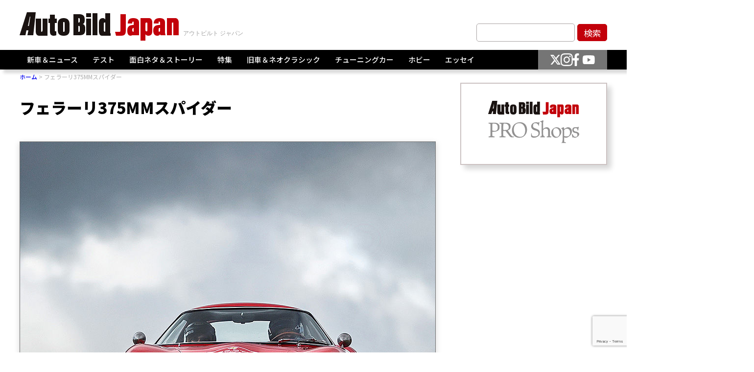

--- FILE ---
content_type: text/html; charset=UTF-8
request_url: https://autobild.jp/tag/%E3%83%95%E3%82%A7%E3%83%A9%E3%83%BC%E3%83%AA375mm%E3%82%B9%E3%83%91%E3%82%A4%E3%83%80%E3%83%BC/
body_size: 9585
content:
<!DOCTYPE html>
<html dir="ltr" lang="ja" prefix="og: https://ogp.me/ns#">
<head><!-- Google tag (gtag.js) -->
<script async src="https://www.googletagmanager.com/gtag/js?id=G-M4D3Q8S8H4"></script>
<script>
window.dataLayer = window.dataLayer || [];
function gtag() {
dataLayer.push(arguments);
}
gtag('js', new Date());
gtag('config', 'G-M4D3Q8S8H4');
</script>
<meta charset="UTF-8">
<meta http-equiv="X-UA-Compatible" content="IE=edge">
<meta name="viewport" content="width=device-width, initial-scale=1.0">
<link rel="preconnect" href="https://fonts.googleapis.com">
<link rel="preconnect" href="https://fonts.gstatic.com" crossorigin>
<link href="https://fonts.googleapis.com/css2?family=Noto+Sans+JP:wght@100..900&display=swap" rel="stylesheet">
<link rel="stylesheet" href="https://cdn.jsdelivr.net/npm/swiper@8/swiper-bundle.min.css" />
<style>img:is([sizes="auto" i], [sizes^="auto," i]) { contain-intrinsic-size: 3000px 1500px }</style>
<!-- All in One SEO 4.8.7 - aioseo.com -->
<title>フェラーリ375MMスパイダー - AUTO BILD JAPAN Web（アウトビルトジャパンウェブ） 世界最大級のクルマ情報サイト</title>
<meta name="robots" content="max-image-preview:large" />
<link rel="canonical" href="https://autobild.jp/tag/%e3%83%95%e3%82%a7%e3%83%a9%e3%83%bc%e3%83%aa375mm%e3%82%b9%e3%83%91%e3%82%a4%e3%83%80%e3%83%bc/" />
<meta name="generator" content="All in One SEO (AIOSEO) 4.8.7" />
<script type="application/ld+json" class="aioseo-schema">
{"@context":"https:\/\/schema.org","@graph":[{"@type":"BreadcrumbList","@id":"https:\/\/autobild.jp\/tag\/%E3%83%95%E3%82%A7%E3%83%A9%E3%83%BC%E3%83%AA375mm%E3%82%B9%E3%83%91%E3%82%A4%E3%83%80%E3%83%BC\/#breadcrumblist","itemListElement":[{"@type":"ListItem","@id":"https:\/\/autobild.jp#listItem","position":1,"name":"Home","item":"https:\/\/autobild.jp","nextItem":{"@type":"ListItem","@id":"https:\/\/autobild.jp\/tag\/%e3%83%95%e3%82%a7%e3%83%a9%e3%83%bc%e3%83%aa375mm%e3%82%b9%e3%83%91%e3%82%a4%e3%83%80%e3%83%bc\/#listItem","name":"\u30d5\u30a7\u30e9\u30fc\u30ea375MM\u30b9\u30d1\u30a4\u30c0\u30fc"}},{"@type":"ListItem","@id":"https:\/\/autobild.jp\/tag\/%e3%83%95%e3%82%a7%e3%83%a9%e3%83%bc%e3%83%aa375mm%e3%82%b9%e3%83%91%e3%82%a4%e3%83%80%e3%83%bc\/#listItem","position":2,"name":"\u30d5\u30a7\u30e9\u30fc\u30ea375MM\u30b9\u30d1\u30a4\u30c0\u30fc","previousItem":{"@type":"ListItem","@id":"https:\/\/autobild.jp#listItem","name":"Home"}}]},{"@type":"CollectionPage","@id":"https:\/\/autobild.jp\/tag\/%E3%83%95%E3%82%A7%E3%83%A9%E3%83%BC%E3%83%AA375mm%E3%82%B9%E3%83%91%E3%82%A4%E3%83%80%E3%83%BC\/#collectionpage","url":"https:\/\/autobild.jp\/tag\/%E3%83%95%E3%82%A7%E3%83%A9%E3%83%BC%E3%83%AA375mm%E3%82%B9%E3%83%91%E3%82%A4%E3%83%80%E3%83%BC\/","name":"\u30d5\u30a7\u30e9\u30fc\u30ea375MM\u30b9\u30d1\u30a4\u30c0\u30fc - AUTO BILD JAPAN Web\uff08\u30a2\u30a6\u30c8\u30d3\u30eb\u30c8\u30b8\u30e3\u30d1\u30f3\u30a6\u30a7\u30d6\uff09 \u4e16\u754c\u6700\u5927\u7d1a\u306e\u30af\u30eb\u30de\u60c5\u5831\u30b5\u30a4\u30c8","inLanguage":"ja","isPartOf":{"@id":"https:\/\/autobild.jp\/#website"},"breadcrumb":{"@id":"https:\/\/autobild.jp\/tag\/%E3%83%95%E3%82%A7%E3%83%A9%E3%83%BC%E3%83%AA375mm%E3%82%B9%E3%83%91%E3%82%A4%E3%83%80%E3%83%BC\/#breadcrumblist"}},{"@type":"Organization","@id":"https:\/\/autobild.jp\/#organization","name":"AUTO BILD JAPAN Web\uff08\u30a2\u30a6\u30c8\u30d3\u30eb\u30c8\u30b8\u30e3\u30d1\u30f3\u30a6\u30a7\u30d6\uff09\u3000\u4e16\u754c\u6700\u5927\u7d1a\u306e\u30af\u30eb\u30de\u60c5\u5831\u30b5\u30a4\u30c8","description":"\u4e16\u754c\u6700\u5927\u7d1a\u306e\u30af\u30eb\u30de\u60c5\u5831\u30b5\u30a4\u30c8AUTO BILD\u306e\u65e5\u672c\u7248\u3002\u3044\u3061\u65e9\u3044\u65b0\u8eca\u60c5\u5831\u3002\u9ad8\u54c1\u8cea\u306a\u30aa\u30ea\u30b8\u30ca\u30eb\u52d5\u753b\u30d3\u30c7\u30aa\u6e80\u8f09\u3002\u30c1\u30e5\u30fc\u30cb\u30f3\u30b0\u30ab\u30fc\u3001\u30cd\u30aa\u30af\u30e9\u30b7\u30c3\u30af\u306a\u3069\u4e16\u754c\u306e\u30af\u30eb\u30de\u60c5\u5831\u306f\u300c\u30a2\u30a6\u30c8\u30d3\u30eb\u30c8\u30b8\u30e3\u30d1\u30f3\u300d\u3067\u30b2\u30c3\u30c8\uff01","url":"https:\/\/autobild.jp\/"},{"@type":"WebSite","@id":"https:\/\/autobild.jp\/#website","url":"https:\/\/autobild.jp\/","name":"AUTO BILD JAPAN Web\uff08\u30a2\u30a6\u30c8\u30d3\u30eb\u30c8\u30b8\u30e3\u30d1\u30f3\u30a6\u30a7\u30d6\uff09\u3000\u4e16\u754c\u6700\u5927\u7d1a\u306e\u30af\u30eb\u30de\u60c5\u5831\u30b5\u30a4\u30c8","description":"\u4e16\u754c\u6700\u5927\u7d1a\u306e\u30af\u30eb\u30de\u60c5\u5831\u30b5\u30a4\u30c8AUTO BILD\u306e\u65e5\u672c\u7248\u3002\u3044\u3061\u65e9\u3044\u65b0\u8eca\u60c5\u5831\u3002\u9ad8\u54c1\u8cea\u306a\u30aa\u30ea\u30b8\u30ca\u30eb\u52d5\u753b\u30d3\u30c7\u30aa\u6e80\u8f09\u3002\u30c1\u30e5\u30fc\u30cb\u30f3\u30b0\u30ab\u30fc\u3001\u30cd\u30aa\u30af\u30e9\u30b7\u30c3\u30af\u306a\u3069\u4e16\u754c\u306e\u30af\u30eb\u30de\u60c5\u5831\u306f\u300c\u30a2\u30a6\u30c8\u30d3\u30eb\u30c8\u30b8\u30e3\u30d1\u30f3\u300d\u3067\u30b2\u30c3\u30c8\uff01","inLanguage":"ja","publisher":{"@id":"https:\/\/autobild.jp\/#organization"}}]}
</script>
<!-- All in One SEO -->
<script type="text/javascript" id="wpp-js" src="https://autobild.jp/media/wp-content/plugins/wordpress-popular-posts/assets/js/wpp.min.js?ver=7.3.3" data-sampling="1" data-sampling-rate="100" data-api-url="https://autobild.jp/wp-json/wordpress-popular-posts" data-post-id="0" data-token="65d45474c2" data-lang="0" data-debug="0"></script>
<link rel="alternate" type="application/rss+xml" title="AUTO BILD JAPAN Web（アウトビルトジャパンウェブ）　世界最大級のクルマ情報サイト &raquo; フェラーリ375MMスパイダー タグのフィード" href="https://autobild.jp/tag/%e3%83%95%e3%82%a7%e3%83%a9%e3%83%bc%e3%83%aa375mm%e3%82%b9%e3%83%91%e3%82%a4%e3%83%80%e3%83%bc/feed/" />
<!-- <link rel='stylesheet' id='wp-block-library-css' href='https://autobild.jp/media/wp-includes/css/dist/block-library/style.min.css?ver=6.8.3' type='text/css' media='all' /> -->
<link rel="stylesheet" type="text/css" href="//autobild.jp/media/wp-content/cache/wpfc-minified/eu4wtbdg/7k8s.css" media="all"/>
<style id='classic-theme-styles-inline-css' type='text/css'>
/*! This file is auto-generated */
.wp-block-button__link{color:#fff;background-color:#32373c;border-radius:9999px;box-shadow:none;text-decoration:none;padding:calc(.667em + 2px) calc(1.333em + 2px);font-size:1.125em}.wp-block-file__button{background:#32373c;color:#fff;text-decoration:none}
</style>
<style id='global-styles-inline-css' type='text/css'>
:root{--wp--preset--aspect-ratio--square: 1;--wp--preset--aspect-ratio--4-3: 4/3;--wp--preset--aspect-ratio--3-4: 3/4;--wp--preset--aspect-ratio--3-2: 3/2;--wp--preset--aspect-ratio--2-3: 2/3;--wp--preset--aspect-ratio--16-9: 16/9;--wp--preset--aspect-ratio--9-16: 9/16;--wp--preset--color--black: #000000;--wp--preset--color--cyan-bluish-gray: #abb8c3;--wp--preset--color--white: #ffffff;--wp--preset--color--pale-pink: #f78da7;--wp--preset--color--vivid-red: #cf2e2e;--wp--preset--color--luminous-vivid-orange: #ff6900;--wp--preset--color--luminous-vivid-amber: #fcb900;--wp--preset--color--light-green-cyan: #7bdcb5;--wp--preset--color--vivid-green-cyan: #00d084;--wp--preset--color--pale-cyan-blue: #8ed1fc;--wp--preset--color--vivid-cyan-blue: #0693e3;--wp--preset--color--vivid-purple: #9b51e0;--wp--preset--gradient--vivid-cyan-blue-to-vivid-purple: linear-gradient(135deg,rgba(6,147,227,1) 0%,rgb(155,81,224) 100%);--wp--preset--gradient--light-green-cyan-to-vivid-green-cyan: linear-gradient(135deg,rgb(122,220,180) 0%,rgb(0,208,130) 100%);--wp--preset--gradient--luminous-vivid-amber-to-luminous-vivid-orange: linear-gradient(135deg,rgba(252,185,0,1) 0%,rgba(255,105,0,1) 100%);--wp--preset--gradient--luminous-vivid-orange-to-vivid-red: linear-gradient(135deg,rgba(255,105,0,1) 0%,rgb(207,46,46) 100%);--wp--preset--gradient--very-light-gray-to-cyan-bluish-gray: linear-gradient(135deg,rgb(238,238,238) 0%,rgb(169,184,195) 100%);--wp--preset--gradient--cool-to-warm-spectrum: linear-gradient(135deg,rgb(74,234,220) 0%,rgb(151,120,209) 20%,rgb(207,42,186) 40%,rgb(238,44,130) 60%,rgb(251,105,98) 80%,rgb(254,248,76) 100%);--wp--preset--gradient--blush-light-purple: linear-gradient(135deg,rgb(255,206,236) 0%,rgb(152,150,240) 100%);--wp--preset--gradient--blush-bordeaux: linear-gradient(135deg,rgb(254,205,165) 0%,rgb(254,45,45) 50%,rgb(107,0,62) 100%);--wp--preset--gradient--luminous-dusk: linear-gradient(135deg,rgb(255,203,112) 0%,rgb(199,81,192) 50%,rgb(65,88,208) 100%);--wp--preset--gradient--pale-ocean: linear-gradient(135deg,rgb(255,245,203) 0%,rgb(182,227,212) 50%,rgb(51,167,181) 100%);--wp--preset--gradient--electric-grass: linear-gradient(135deg,rgb(202,248,128) 0%,rgb(113,206,126) 100%);--wp--preset--gradient--midnight: linear-gradient(135deg,rgb(2,3,129) 0%,rgb(40,116,252) 100%);--wp--preset--font-size--small: 13px;--wp--preset--font-size--medium: 20px;--wp--preset--font-size--large: 36px;--wp--preset--font-size--x-large: 42px;--wp--preset--spacing--20: 0.44rem;--wp--preset--spacing--30: 0.67rem;--wp--preset--spacing--40: 1rem;--wp--preset--spacing--50: 1.5rem;--wp--preset--spacing--60: 2.25rem;--wp--preset--spacing--70: 3.38rem;--wp--preset--spacing--80: 5.06rem;--wp--preset--shadow--natural: 6px 6px 9px rgba(0, 0, 0, 0.2);--wp--preset--shadow--deep: 12px 12px 50px rgba(0, 0, 0, 0.4);--wp--preset--shadow--sharp: 6px 6px 0px rgba(0, 0, 0, 0.2);--wp--preset--shadow--outlined: 6px 6px 0px -3px rgba(255, 255, 255, 1), 6px 6px rgba(0, 0, 0, 1);--wp--preset--shadow--crisp: 6px 6px 0px rgba(0, 0, 0, 1);}:where(.is-layout-flex){gap: 0.5em;}:where(.is-layout-grid){gap: 0.5em;}body .is-layout-flex{display: flex;}.is-layout-flex{flex-wrap: wrap;align-items: center;}.is-layout-flex > :is(*, div){margin: 0;}body .is-layout-grid{display: grid;}.is-layout-grid > :is(*, div){margin: 0;}:where(.wp-block-columns.is-layout-flex){gap: 2em;}:where(.wp-block-columns.is-layout-grid){gap: 2em;}:where(.wp-block-post-template.is-layout-flex){gap: 1.25em;}:where(.wp-block-post-template.is-layout-grid){gap: 1.25em;}.has-black-color{color: var(--wp--preset--color--black) !important;}.has-cyan-bluish-gray-color{color: var(--wp--preset--color--cyan-bluish-gray) !important;}.has-white-color{color: var(--wp--preset--color--white) !important;}.has-pale-pink-color{color: var(--wp--preset--color--pale-pink) !important;}.has-vivid-red-color{color: var(--wp--preset--color--vivid-red) !important;}.has-luminous-vivid-orange-color{color: var(--wp--preset--color--luminous-vivid-orange) !important;}.has-luminous-vivid-amber-color{color: var(--wp--preset--color--luminous-vivid-amber) !important;}.has-light-green-cyan-color{color: var(--wp--preset--color--light-green-cyan) !important;}.has-vivid-green-cyan-color{color: var(--wp--preset--color--vivid-green-cyan) !important;}.has-pale-cyan-blue-color{color: var(--wp--preset--color--pale-cyan-blue) !important;}.has-vivid-cyan-blue-color{color: var(--wp--preset--color--vivid-cyan-blue) !important;}.has-vivid-purple-color{color: var(--wp--preset--color--vivid-purple) !important;}.has-black-background-color{background-color: var(--wp--preset--color--black) !important;}.has-cyan-bluish-gray-background-color{background-color: var(--wp--preset--color--cyan-bluish-gray) !important;}.has-white-background-color{background-color: var(--wp--preset--color--white) !important;}.has-pale-pink-background-color{background-color: var(--wp--preset--color--pale-pink) !important;}.has-vivid-red-background-color{background-color: var(--wp--preset--color--vivid-red) !important;}.has-luminous-vivid-orange-background-color{background-color: var(--wp--preset--color--luminous-vivid-orange) !important;}.has-luminous-vivid-amber-background-color{background-color: var(--wp--preset--color--luminous-vivid-amber) !important;}.has-light-green-cyan-background-color{background-color: var(--wp--preset--color--light-green-cyan) !important;}.has-vivid-green-cyan-background-color{background-color: var(--wp--preset--color--vivid-green-cyan) !important;}.has-pale-cyan-blue-background-color{background-color: var(--wp--preset--color--pale-cyan-blue) !important;}.has-vivid-cyan-blue-background-color{background-color: var(--wp--preset--color--vivid-cyan-blue) !important;}.has-vivid-purple-background-color{background-color: var(--wp--preset--color--vivid-purple) !important;}.has-black-border-color{border-color: var(--wp--preset--color--black) !important;}.has-cyan-bluish-gray-border-color{border-color: var(--wp--preset--color--cyan-bluish-gray) !important;}.has-white-border-color{border-color: var(--wp--preset--color--white) !important;}.has-pale-pink-border-color{border-color: var(--wp--preset--color--pale-pink) !important;}.has-vivid-red-border-color{border-color: var(--wp--preset--color--vivid-red) !important;}.has-luminous-vivid-orange-border-color{border-color: var(--wp--preset--color--luminous-vivid-orange) !important;}.has-luminous-vivid-amber-border-color{border-color: var(--wp--preset--color--luminous-vivid-amber) !important;}.has-light-green-cyan-border-color{border-color: var(--wp--preset--color--light-green-cyan) !important;}.has-vivid-green-cyan-border-color{border-color: var(--wp--preset--color--vivid-green-cyan) !important;}.has-pale-cyan-blue-border-color{border-color: var(--wp--preset--color--pale-cyan-blue) !important;}.has-vivid-cyan-blue-border-color{border-color: var(--wp--preset--color--vivid-cyan-blue) !important;}.has-vivid-purple-border-color{border-color: var(--wp--preset--color--vivid-purple) !important;}.has-vivid-cyan-blue-to-vivid-purple-gradient-background{background: var(--wp--preset--gradient--vivid-cyan-blue-to-vivid-purple) !important;}.has-light-green-cyan-to-vivid-green-cyan-gradient-background{background: var(--wp--preset--gradient--light-green-cyan-to-vivid-green-cyan) !important;}.has-luminous-vivid-amber-to-luminous-vivid-orange-gradient-background{background: var(--wp--preset--gradient--luminous-vivid-amber-to-luminous-vivid-orange) !important;}.has-luminous-vivid-orange-to-vivid-red-gradient-background{background: var(--wp--preset--gradient--luminous-vivid-orange-to-vivid-red) !important;}.has-very-light-gray-to-cyan-bluish-gray-gradient-background{background: var(--wp--preset--gradient--very-light-gray-to-cyan-bluish-gray) !important;}.has-cool-to-warm-spectrum-gradient-background{background: var(--wp--preset--gradient--cool-to-warm-spectrum) !important;}.has-blush-light-purple-gradient-background{background: var(--wp--preset--gradient--blush-light-purple) !important;}.has-blush-bordeaux-gradient-background{background: var(--wp--preset--gradient--blush-bordeaux) !important;}.has-luminous-dusk-gradient-background{background: var(--wp--preset--gradient--luminous-dusk) !important;}.has-pale-ocean-gradient-background{background: var(--wp--preset--gradient--pale-ocean) !important;}.has-electric-grass-gradient-background{background: var(--wp--preset--gradient--electric-grass) !important;}.has-midnight-gradient-background{background: var(--wp--preset--gradient--midnight) !important;}.has-small-font-size{font-size: var(--wp--preset--font-size--small) !important;}.has-medium-font-size{font-size: var(--wp--preset--font-size--medium) !important;}.has-large-font-size{font-size: var(--wp--preset--font-size--large) !important;}.has-x-large-font-size{font-size: var(--wp--preset--font-size--x-large) !important;}
:where(.wp-block-post-template.is-layout-flex){gap: 1.25em;}:where(.wp-block-post-template.is-layout-grid){gap: 1.25em;}
:where(.wp-block-columns.is-layout-flex){gap: 2em;}:where(.wp-block-columns.is-layout-grid){gap: 2em;}
:root :where(.wp-block-pullquote){font-size: 1.5em;line-height: 1.6;}
</style>
<!-- <link rel='stylesheet' id='contact-form-7-css' href='https://autobild.jp/media/wp-content/plugins/contact-form-7/includes/css/styles.css?ver=6.1.2' type='text/css' media='all' /> -->
<!-- <link rel='stylesheet' id='wordpress-popular-posts-css-css' href='https://autobild.jp/media/wp-content/plugins/wordpress-popular-posts/assets/css/wpp.css?ver=7.3.3' type='text/css' media='all' /> -->
<!-- <link rel='stylesheet' id='reset-css-css' href='https://autobild.jp/media/wp-content/themes/autobild_2024/assets/css/reset.css?ver=6.8.3' type='text/css' media='all' /> -->
<!-- <link rel='stylesheet' id='style-css-css' href='https://autobild.jp/media/wp-content/themes/autobild_2024/style.css?ver=6.8.3' type='text/css' media='all' /> -->
<!-- <link rel='stylesheet' id='style-common-css' href='https://autobild.jp/media/wp-content/themes/autobild_2024/assets/css/common.css?ver=250314040357' type='text/css' media='all' /> -->
<!-- <link rel='stylesheet' id='style-news-css' href='https://autobild.jp/media/wp-content/themes/autobild_2024/assets/css/news.css?ver=6.8.3' type='text/css' media='all' /> -->
<!-- <link rel='stylesheet' id='tablepress-default-css' href='https://autobild.jp/media/wp-content/plugins/tablepress/css/build/default.css?ver=3.2.3' type='text/css' media='all' /> -->
<link rel="stylesheet" type="text/css" href="//autobild.jp/media/wp-content/cache/wpfc-minified/6vm9xt95/7k8s.css" media="all"/>
<link rel="https://api.w.org/" href="https://autobild.jp/wp-json/" /><link rel="alternate" title="JSON" type="application/json" href="https://autobild.jp/wp-json/wp/v2/tags/8333" /><link rel="EditURI" type="application/rsd+xml" title="RSD" href="https://autobild.jp/media/xmlrpc.php?rsd" />
<meta name="generator" content="WordPress 6.8.3" />
<style id="wpp-loading-animation-styles">@-webkit-keyframes bgslide{from{background-position-x:0}to{background-position-x:-200%}}@keyframes bgslide{from{background-position-x:0}to{background-position-x:-200%}}.wpp-widget-block-placeholder,.wpp-shortcode-placeholder{margin:0 auto;width:60px;height:3px;background:#dd3737;background:linear-gradient(90deg,#dd3737 0%,#571313 10%,#dd3737 100%);background-size:200% auto;border-radius:3px;-webkit-animation:bgslide 1s infinite linear;animation:bgslide 1s infinite linear}</style>
<link rel="icon" href="https://autobild.jp/media/wp-content/uploads/2019/08/favicon.ico" sizes="32x32" />
<link rel="icon" href="https://autobild.jp/media/wp-content/uploads/2019/08/favicon.ico" sizes="192x192" />
<link rel="apple-touch-icon" href="https://autobild.jp/media/wp-content/uploads/2019/08/favicon.ico" />
<meta name="msapplication-TileImage" content="https://autobild.jp/media/wp-content/uploads/2019/08/favicon.ico" />
</head>
<body class="archive tag tag-375mm tag-8333 wp-theme-autobild_2024">
<div id="fb-root"></div>
<script async defer crossorigin="anonymous" src="https://connect.facebook.net/ja_JP/sdk.js#xfbml=1&version=v19.0&appId=2550179725301747" nonce="elcfZGxV"></script>
<header>
<div class="container">
<div class="header_top">
<div class="sp">
<div class="sp_navis">
<div class="humberger  js-humberger">
<span></span>
<span></span>
<span></span>
</div>
<div class="logos">
<div class="logo">
<a href="/">
<picture>
<source srcset="https://autobild.jp/media/wp-content/themes/autobild_2024/assets/images/common/logo_sp.svg?ver=20250122" media="(max-width: 768px)" type="image/png">
<img src="https://autobild.jp/media/wp-content/themes/autobild_2024/assets/images/common/logo.svg?ver=20250122" alt="Auto Bild Japan">
</picture>
</a>
</div>
</div>
<div class="search">
<div class="js-search">
<img src="https://autobild.jp/media/wp-content/themes/autobild_2024/assets/images/common/search.svg" alt="">
</div>
</div>
</div>
</div>
<div class="logos logos_pc">
<div class="logo">
<a href="/">
<picture>
<source srcset="https://autobild.jp/media/wp-content/themes/autobild_2024/assets/images/common/logo_sp.svg?ver=20250122" media="(max-width: 768px)" type="image/png">
<img src="https://autobild.jp/media/wp-content/themes/autobild_2024/assets/images/common/logo.svg?ver=20250122" alt="Auto Bild Japan">
</picture>
</a>
</div>
</div>
<div class="keyword_form  pc">
<form method="get" id="searchform" action="https://autobild.jp">
<input type="text" name="s" id="s" placeholder="">
<input type="submit" value="検索">
</form>
</div>
</div>
</div>
<div class="nav_wrap ">
<div class="container">
<div class="sp">
<div class="nav_wrap_innter_humberger">
<div class="humberger  js-humberger open">
<span></span>
<span></span>
<span></span>
</div>
</div>
<div class="sp_search_form">
<div class="keyword_form">
<form method="get" id="searchform" action="https://autobild.jp">
<input type="text" name="s" id="s" placeholder="">
<input type="submit" value="検索">
</form>
</div>
</div>
</div>
<div class="navi_content">
<div class="navis">
<nav>
<ul class="navi_lists">
<li class="navi_list js-has-chid  has-child">
<a href="https://autobild.jp/category/news/">新車＆ニュース</a>
<ul class="child open">
<li class="navi_child">
<a href="/category/ev-news/">EV</a>
</li>
<li class="navi_child">
<a href="/category/n-scoop/">スクープ</a>
</li>
<li class="navi_child">
<a href="/category/n-topic/">トピックス</a>
</li>
<li class="navi_child">
<a href="/category/n-news/">ニュース</a>
</li>
<li class="navi_child">
<a href="/category/n-mshow/">モーターショー</a>
</li>
<li class="navi_child">
<a href="/category/n-newcars/">新車情報</a>
</li>
<li class="navi_child">
<a href="/category/%e6%97%a5%e6%9c%ac%e8%bb%8a/">日本車</a>
</li>
</ul>
</li>
<li class="navi_list js-has-chid  has-child">
<a href="https://autobild.jp/category/test/">テスト</a>
<ul class="child open">
<li class="navi_child">
<a href="/category/ev-test/">EV</a>
</li>
<li class="navi_child">
<a href="/category/suv/">SUV</a>
</li>
<li class="navi_child">
<a href="/category/sp-car/">スポーツカー</a>
</li>
<li class="navi_child">
<a href="/category/sedan/">セダン＆ワゴン</a>
</li>
<li class="navi_child">
<a href="/category/road-test/">テストドライブ</a>
</li>
<li class="navi_child">
<a href="/category/german-news/">ドイツ車</a>
</li>
<li class="navi_child">
<a href="/category/tr-bk/">トラック＆バイク</a>
</li>
<li class="navi_child">
<a href="/category/used/">ユーズドカー</a>
</li>
<li class="navi_child">
<a href="/category/r-car/">レーシングカー</a>
</li>
<li class="navi_child">
<a href="/category/japan-test/">日本車</a>
</li>
</ul>
</li>
<li class="navi_list js-has-chid  has-child">
<a href="https://autobild.jp/category/story-2/">面白ネタ＆ストーリー</a>
<ul class="child open">
<li class="navi_child">
<a href="/category/ev-story-2/">EV</a>
</li>
<li class="navi_child">
<a href="/category/caravans/">キャンピングカー</a>
</li>
<li class="navi_child">
<a href="/category/howmuch/">このクルマなんぼするの？</a>
</li>
<li class="navi_child">
<a href="/category/tuning-car/">チューニングカー</a>
</li>
<li class="navi_child">
<a href="/category/crash/">もったいない！</a>
</li>
</ul>
</li>
<li class="navi_list js-has-chid  has-child">
<a href="https://autobild.jp/category/special-feature/">特集</a>
<ul class="child open">
<li class="navi_child">
<a href="/category/special-article/">特集記事</a>
</li>
</ul>
</li>
<li class="navi_list js-has-chid  ">
<a href="https://autobild.jp/category/classic/">旧車＆ネオクラシック</a>
</li>
<li class="navi_list js-has-chid  has-child">
<a href="https://autobild.jp/category/tuned/">チューニングカー</a>
<ul class="child open">
<li class="navi_child">
<a href="/category/ev/">EV</a>
</li>
<li class="navi_child">
<a href="/category/tsuv/">SUV</a>
</li>
<li class="navi_child">
<a href="/category/tsp-car/">スポーツカー</a>
</li>
</ul>
</li>
<li class="navi_list js-has-chid  ">
<a href="https://autobild.jp/category/hobby/">ホビー</a>
</li>
<li class="navi_list js-has-chid  ">
<a href="https://autobild.jp/category/essay/">エッセイ</a>
</li>
</ul>
</nav>
</div>
<div class="navi_sns">
<ul>
<li><a href="https://twitter.com/AutoBild_Japan" target="_blank" rel="noopener noreferrer"><img src="https://autobild.jp/media/wp-content/themes/autobild_2024/assets/images/common/5.svg" alt=""></a></li>
<li><a href="https://instagram.com/autobild.japan#" target="_blank" rel="noopener noreferrer"><img src="https://autobild.jp/media/wp-content/themes/autobild_2024/assets/images/common/4.svg" alt=""></a></li>
<li><a href="https://www.facebook.com/autobildjp" target="_blank" rel="noopener noreferrer"><img src="https://autobild.jp/media/wp-content/themes/autobild_2024/assets/images/common/2.svg" alt=""></a></li>
<li><a href="https://www.youtube.com/channel/UCGGFfYZJ4T6qQhXYUuf1Iaw" target="_blank" rel="noopener noreferrer"><img src="https://autobild.jp/media/wp-content/themes/autobild_2024/assets/images/common/3.svg" alt=""></a></li>
</ul>
</div>
</div>
</div>
</div>
<!-- <div class="sp">
<div class="sp_search_form">
<div class="nav_wrap_innter_humberger">
<div class="humberger  js-humberger open">
<span></span>
<span></span>
<span></span>
</div>
</div>
<div class="keyword_form">
<form action="">
<input type="text" placeholder="">
<input type="submit" value="検索">
</form>
</div>
</div>
</div> -->
</header><main>
<div class="container">
<div class="breadcrum">
<ol itemscope itemtype="https://schema.org/BreadcrumbList">
<li itemprop="itemListElement" itemscope itemtype="https://schema.org/ListItem">
<a itemprop="item" href="/">
<span itemprop="name">ホーム</span>
</a>
<meta itemprop="position" content="1" />
</li>
<li itemprop="itemListElement" itemscope itemtype="https://schema.org/ListItem">
<span itemprop="name">フェラーリ375MMスパイダー</span>
<meta itemprop="position" content="2" />
</li>
</ol>
</div>
</div>
<section class="news_page_content new_archive_page_content">
<div class="container">
<div class="main_content news_sidebar-layout_main">
<h1>フェラーリ375MMスパイダー</h1>
<div class="news_cards">
<div class="latest_news_card">
<a href="https://autobild.jp/22643/">
<div class="thumbnail">
<img width="1200" height="800" src="https://autobild.jp/media/wp-content/uploads/2023/04/Die-teuersten-Ferrari-aller-Zeiten-1200x800-77293636f600701d.jpg" class="attachment-full size-full wp-post-image" alt="" decoding="async" fetchpriority="high" srcset="https://autobild.jp/media/wp-content/uploads/2023/04/Die-teuersten-Ferrari-aller-Zeiten-1200x800-77293636f600701d.jpg 1200w, https://autobild.jp/media/wp-content/uploads/2023/04/Die-teuersten-Ferrari-aller-Zeiten-1200x800-77293636f600701d-300x200.jpg 300w, https://autobild.jp/media/wp-content/uploads/2023/04/Die-teuersten-Ferrari-aller-Zeiten-1200x800-77293636f600701d-1024x683.jpg 1024w, https://autobild.jp/media/wp-content/uploads/2023/04/Die-teuersten-Ferrari-aller-Zeiten-1200x800-77293636f600701d-768x512.jpg 768w, https://autobild.jp/media/wp-content/uploads/2023/04/Die-teuersten-Ferrari-aller-Zeiten-1200x800-77293636f600701d-696x464.jpg 696w, https://autobild.jp/media/wp-content/uploads/2023/04/Die-teuersten-Ferrari-aller-Zeiten-1200x800-77293636f600701d-1068x712.jpg 1068w, https://autobild.jp/media/wp-content/uploads/2023/04/Die-teuersten-Ferrari-aller-Zeiten-1200x800-77293636f600701d-630x420.jpg 630w" sizes="(max-width: 1200px) 100vw, 1200px" />                    </div>
<div class="info_box">
<div class="date">2023年4月2日</div>
<div class="category"><span>フォトギャラリー</span></div>
<div class="title">
<h2>観ているだけで至福の時　フェラーリ、フェラーリ＆ザ フェラーリ　歴代のカッコいいフェラーリ×ベスト14</h2>
</div>
</div>
</a>
</div>
<div class="ad">
<div><div class="ads">
<a href="https://www.caterham-cars.jp/mailnews/" target="_blank" rel="noopener" onclick="gtag('event', 'caterhambanner', {
'event_category': 'ケータハム',
'event_label': 'caterham'
});">
<img decoding="async" src="http://autobild.jp/media/wp-content/uploads/2024/06/0063_CATERHAM_PROJECT-V_STUDIO-のコピー_2_1.jpg">
</a>
</div>
</div><div><div class="ads"><script async src="https://pagead2.googlesyndication.com/pagead/js/adsbygoogle.js?client=ca-pub-7353640659112348"
crossorigin="anonymous"></script>
<!-- 縦長タイプ -->
<ins class="adsbygoogle"
style="display:block"
data-ad-client="ca-pub-7353640659112348"
data-ad-slot="3980563213"
data-ad-format="auto"
data-full-width-responsive="true"></ins>
<script>
(adsbygoogle = window.adsbygoogle || []).push({});
</script>
</div></div>                </div>
</div>
<div class="pagger">
<div class="pagination-list"></div>        </div>
</div>
<div class="news_sidebar-layout_sidebar">
<aside>
<div class="side_bar_content_wrap test">
<div class="proshop_box">
<!-- <div class="new">
<div class="new_bg">
<img src="https://autobild.jp/media/wp-content/themes/autobild_2024/assets/images/common/proshop_new.png" alt="new">
</div>
</div> -->
<div class="proshop_logo">
<a href="https://autobild.jp/proshop/" target="_blank" rel="noopener">
<h2><img src="https://autobild.jp/media/wp-content/themes/autobild_2024/assets/images/common/proshop_logo.svg" alt="Proshop"></h2>
</a>
</div>
<!-- <div class="proshop_news">
</div> -->
</div>
<div class="ads"><script async src="https://pagead2.googlesyndication.com/pagead/js/adsbygoogle.js?client=ca-pub-7353640659112348"
crossorigin="anonymous"></script>
<!-- 縦長タイプ -->
<ins class="adsbygoogle"
style="display:block"
data-ad-client="ca-pub-7353640659112348"
data-ad-slot="3980563213"
data-ad-format="auto"
data-full-width-responsive="true"></ins>
<script>
(adsbygoogle = window.adsbygoogle || []).push({});
</script>
</div>
<!-- 
<div class="iframe">
<iframe src="https://docs.google.com/forms/d/e/1FAIpQLScT8saYnaR2cJWufJlThG0EhwXscqGdAUg_KrpiXbaNRCcmdQ/viewform?embedded=true" width="640" height="1883" frameborder="0" marginheight="0" marginwidth="0">読み込んでいます…</iframe>
</div>-->
<div class="event_banner">
<a href="/event/" target="_blank" rel="noopener">
<img src="https://autobild.jp/media/wp-content/themes/autobild_2024/assets/images/common/event.png" alt="event">
</a>
</div>
<style>
.iframe {
margin-bottom: 40px;
width: 100%;
height: 500px;
position: relative;
iframe {
width: 100%;
height: 100%;
position: absolute;
top: 0;
left: 0;
}
}
.event_banner{
margin-top: 30px;
}
</style>   </div>
</aside>      </div>
</div>
</section>
</main>
<footer>
<div class="logo">
<a href="/">
<img src="https://autobild.jp/media/wp-content/themes/autobild_2024/assets/images/common/footer_logo.svg" alt="AutoBild Japan">
</a>
</div>
<div class="fotter_nav">
<div class="container">
<ul class="links">
<li><a href="/privacy-policy/">プライバシーポリシー</a></li>
<li><a href="/ad/">広告出稿について</a></li>
<li><a href="/contact/">お問い合わせ</a></li>
</ul>
</div>
</div>
<div class="footer_content_wrap">
<div class="container">
<div class="footer_contents">
<div class="footer_content">
<div class="footer_name">AUTO BILD JAPAN Web</div>
<div class="desc">世界最大級のクルマ情報サイトAUTO
BILDの日本版。いち早い新車情報。高品質なオリジナル動画ビデオ満載。チューニングカー、ネオクラシックなど、世界のクルマ情報は「アウトビルトジャパン」でゲット！</div>
<p class="copy">&copy; AutoBild Japan All Rights Reserved.（運営会社：グランドスラム株式会社）</p>
</div>
<div class="footer_outside_link">
<ul>
<li><a href="https://suzuri.jp/AUTO_BILD_JAPAN?utm_source=others&utm_medium=website&utm_campaign=website" target="_blank" rel="noopener ">
<picture>
<source srcset="https://autobild.jp/media/wp-content/themes/autobild_2024/assets/images/common/f1_sp.svg" media="(max-width: 768px)" type="image/png">
<img src="https://autobild.jp/media/wp-content/themes/autobild_2024/assets/images/common/f1.png" alt="ONLINE SHOP">
</picture>
</a></li>
<li><a href="https://apps.apple.com/jp/app/d2d-by-abj/id1610078654?platform=iphone" target="_blank" rel="noopener ">
<picture>
<source srcset="https://autobild.jp/media/wp-content/themes/autobild_2024/assets/images/common/f2_sp.svg" media="(max-width: 768px)" type="image/png">
<img src="https://autobild.jp/media/wp-content/themes/autobild_2024/assets/images/common/f2.png" alt="WIDGET APP">
</picture>
</a></li>
<li><a href="https://apps.apple.com/jp/app/auto-bild-japan/id6467945137" target="_blank" rel="noopener ">
<picture>
<source srcset="https://autobild.jp/media/wp-content/themes/autobild_2024/assets/images/common/f3_sp.svg" media="(max-width: 768px)" type="image/png">
<img src="https://autobild.jp/media/wp-content/themes/autobild_2024/assets/images/common/f3.png" alt="RSS READER APP">
</picture>
</a></li>
</ul>
</div>
</div>
</div>
</div>
</footer>
<script type="speculationrules">
{"prefetch":[{"source":"document","where":{"and":[{"href_matches":"\/*"},{"not":{"href_matches":["\/media\/wp-*.php","\/media\/wp-admin\/*","\/media\/wp-content\/uploads\/*","\/media\/wp-content\/*","\/media\/wp-content\/plugins\/*","\/media\/wp-content\/themes\/autobild_2024\/*","\/*\\?(.+)"]}},{"not":{"selector_matches":"a[rel~=\"nofollow\"]"}},{"not":{"selector_matches":".no-prefetch, .no-prefetch a"}}]},"eagerness":"conservative"}]}
</script>
<script type="text/javascript" src="https://autobild.jp/media/wp-includes/js/dist/hooks.min.js?ver=4d63a3d491d11ffd8ac6" id="wp-hooks-js"></script>
<script type="text/javascript" src="https://autobild.jp/media/wp-includes/js/dist/i18n.min.js?ver=5e580eb46a90c2b997e6" id="wp-i18n-js"></script>
<script type="text/javascript" id="wp-i18n-js-after">
/* <![CDATA[ */
wp.i18n.setLocaleData( { 'text direction\u0004ltr': [ 'ltr' ] } );
/* ]]> */
</script>
<script type="text/javascript" src="https://autobild.jp/media/wp-content/plugins/contact-form-7/includes/swv/js/index.js?ver=6.1.2" id="swv-js"></script>
<script type="text/javascript" id="contact-form-7-js-translations">
/* <![CDATA[ */
( function( domain, translations ) {
var localeData = translations.locale_data[ domain ] || translations.locale_data.messages;
localeData[""].domain = domain;
wp.i18n.setLocaleData( localeData, domain );
} )( "contact-form-7", {"translation-revision-date":"2025-09-30 07:44:19+0000","generator":"GlotPress\/4.0.1","domain":"messages","locale_data":{"messages":{"":{"domain":"messages","plural-forms":"nplurals=1; plural=0;","lang":"ja_JP"},"This contact form is placed in the wrong place.":["\u3053\u306e\u30b3\u30f3\u30bf\u30af\u30c8\u30d5\u30a9\u30fc\u30e0\u306f\u9593\u9055\u3063\u305f\u4f4d\u7f6e\u306b\u7f6e\u304b\u308c\u3066\u3044\u307e\u3059\u3002"],"Error:":["\u30a8\u30e9\u30fc:"]}},"comment":{"reference":"includes\/js\/index.js"}} );
/* ]]> */
</script>
<script type="text/javascript" id="contact-form-7-js-before">
/* <![CDATA[ */
var wpcf7 = {
"api": {
"root": "https:\/\/autobild.jp\/wp-json\/",
"namespace": "contact-form-7\/v1"
}
};
/* ]]> */
</script>
<script type="text/javascript" src="https://autobild.jp/media/wp-content/plugins/contact-form-7/includes/js/index.js?ver=6.1.2" id="contact-form-7-js"></script>
<script type="text/javascript" src="https://autobild.jp/media/wp-content/plugins/taboola/js/js_inject.min.js" id="taboola-injector-js"></script>
<script type="text/javascript" src="https://www.google.com/recaptcha/api.js?render=6LcfgncqAAAAAFyZuiwUXViQ_l6O1CikpR0vNuU5&amp;ver=3.0" id="google-recaptcha-js"></script>
<script type="text/javascript" src="https://autobild.jp/media/wp-includes/js/dist/vendor/wp-polyfill.min.js?ver=3.15.0" id="wp-polyfill-js"></script>
<script type="text/javascript" id="wpcf7-recaptcha-js-before">
/* <![CDATA[ */
var wpcf7_recaptcha = {
"sitekey": "6LcfgncqAAAAAFyZuiwUXViQ_l6O1CikpR0vNuU5",
"actions": {
"homepage": "homepage",
"contactform": "contactform"
}
};
/* ]]> */
</script>
<script type="text/javascript" src="https://autobild.jp/media/wp-content/plugins/contact-form-7/modules/recaptcha/index.js?ver=6.1.2" id="wpcf7-recaptcha-js"></script>
<script type="text/javascript" src="https://autobild.jp/media/wp-includes/js/jquery/jquery.min.js?ver=3.7.1" id="jquery-core-js"></script>
<script type="text/javascript" src="https://autobild.jp/media/wp-includes/js/jquery/jquery-migrate.min.js?ver=3.4.1" id="jquery-migrate-js"></script>
<script type="text/javascript" src="https://cdn.jsdelivr.net/npm/swiper@8/swiper-bundle.min.js?ver=6.8.3" id="swiper-js"></script>
<script type="text/javascript" src="https://autobild.jp/media/wp-content/themes/autobild_2024/assets/js/app.js?ver=250115045131" id="app-js"></script>
</body>
</html><!-- WP Fastest Cache file was created in 0.100 seconds, on 2026年1月18日 @ 10:25 AM --><!-- need to refresh to see cached version -->

--- FILE ---
content_type: text/html; charset=utf-8
request_url: https://www.google.com/recaptcha/api2/anchor?ar=1&k=6LcfgncqAAAAAFyZuiwUXViQ_l6O1CikpR0vNuU5&co=aHR0cHM6Ly9hdXRvYmlsZC5qcDo0NDM.&hl=en&v=PoyoqOPhxBO7pBk68S4YbpHZ&size=invisible&anchor-ms=20000&execute-ms=30000&cb=jhvrrmhfveyn
body_size: 48695
content:
<!DOCTYPE HTML><html dir="ltr" lang="en"><head><meta http-equiv="Content-Type" content="text/html; charset=UTF-8">
<meta http-equiv="X-UA-Compatible" content="IE=edge">
<title>reCAPTCHA</title>
<style type="text/css">
/* cyrillic-ext */
@font-face {
  font-family: 'Roboto';
  font-style: normal;
  font-weight: 400;
  font-stretch: 100%;
  src: url(//fonts.gstatic.com/s/roboto/v48/KFO7CnqEu92Fr1ME7kSn66aGLdTylUAMa3GUBHMdazTgWw.woff2) format('woff2');
  unicode-range: U+0460-052F, U+1C80-1C8A, U+20B4, U+2DE0-2DFF, U+A640-A69F, U+FE2E-FE2F;
}
/* cyrillic */
@font-face {
  font-family: 'Roboto';
  font-style: normal;
  font-weight: 400;
  font-stretch: 100%;
  src: url(//fonts.gstatic.com/s/roboto/v48/KFO7CnqEu92Fr1ME7kSn66aGLdTylUAMa3iUBHMdazTgWw.woff2) format('woff2');
  unicode-range: U+0301, U+0400-045F, U+0490-0491, U+04B0-04B1, U+2116;
}
/* greek-ext */
@font-face {
  font-family: 'Roboto';
  font-style: normal;
  font-weight: 400;
  font-stretch: 100%;
  src: url(//fonts.gstatic.com/s/roboto/v48/KFO7CnqEu92Fr1ME7kSn66aGLdTylUAMa3CUBHMdazTgWw.woff2) format('woff2');
  unicode-range: U+1F00-1FFF;
}
/* greek */
@font-face {
  font-family: 'Roboto';
  font-style: normal;
  font-weight: 400;
  font-stretch: 100%;
  src: url(//fonts.gstatic.com/s/roboto/v48/KFO7CnqEu92Fr1ME7kSn66aGLdTylUAMa3-UBHMdazTgWw.woff2) format('woff2');
  unicode-range: U+0370-0377, U+037A-037F, U+0384-038A, U+038C, U+038E-03A1, U+03A3-03FF;
}
/* math */
@font-face {
  font-family: 'Roboto';
  font-style: normal;
  font-weight: 400;
  font-stretch: 100%;
  src: url(//fonts.gstatic.com/s/roboto/v48/KFO7CnqEu92Fr1ME7kSn66aGLdTylUAMawCUBHMdazTgWw.woff2) format('woff2');
  unicode-range: U+0302-0303, U+0305, U+0307-0308, U+0310, U+0312, U+0315, U+031A, U+0326-0327, U+032C, U+032F-0330, U+0332-0333, U+0338, U+033A, U+0346, U+034D, U+0391-03A1, U+03A3-03A9, U+03B1-03C9, U+03D1, U+03D5-03D6, U+03F0-03F1, U+03F4-03F5, U+2016-2017, U+2034-2038, U+203C, U+2040, U+2043, U+2047, U+2050, U+2057, U+205F, U+2070-2071, U+2074-208E, U+2090-209C, U+20D0-20DC, U+20E1, U+20E5-20EF, U+2100-2112, U+2114-2115, U+2117-2121, U+2123-214F, U+2190, U+2192, U+2194-21AE, U+21B0-21E5, U+21F1-21F2, U+21F4-2211, U+2213-2214, U+2216-22FF, U+2308-230B, U+2310, U+2319, U+231C-2321, U+2336-237A, U+237C, U+2395, U+239B-23B7, U+23D0, U+23DC-23E1, U+2474-2475, U+25AF, U+25B3, U+25B7, U+25BD, U+25C1, U+25CA, U+25CC, U+25FB, U+266D-266F, U+27C0-27FF, U+2900-2AFF, U+2B0E-2B11, U+2B30-2B4C, U+2BFE, U+3030, U+FF5B, U+FF5D, U+1D400-1D7FF, U+1EE00-1EEFF;
}
/* symbols */
@font-face {
  font-family: 'Roboto';
  font-style: normal;
  font-weight: 400;
  font-stretch: 100%;
  src: url(//fonts.gstatic.com/s/roboto/v48/KFO7CnqEu92Fr1ME7kSn66aGLdTylUAMaxKUBHMdazTgWw.woff2) format('woff2');
  unicode-range: U+0001-000C, U+000E-001F, U+007F-009F, U+20DD-20E0, U+20E2-20E4, U+2150-218F, U+2190, U+2192, U+2194-2199, U+21AF, U+21E6-21F0, U+21F3, U+2218-2219, U+2299, U+22C4-22C6, U+2300-243F, U+2440-244A, U+2460-24FF, U+25A0-27BF, U+2800-28FF, U+2921-2922, U+2981, U+29BF, U+29EB, U+2B00-2BFF, U+4DC0-4DFF, U+FFF9-FFFB, U+10140-1018E, U+10190-1019C, U+101A0, U+101D0-101FD, U+102E0-102FB, U+10E60-10E7E, U+1D2C0-1D2D3, U+1D2E0-1D37F, U+1F000-1F0FF, U+1F100-1F1AD, U+1F1E6-1F1FF, U+1F30D-1F30F, U+1F315, U+1F31C, U+1F31E, U+1F320-1F32C, U+1F336, U+1F378, U+1F37D, U+1F382, U+1F393-1F39F, U+1F3A7-1F3A8, U+1F3AC-1F3AF, U+1F3C2, U+1F3C4-1F3C6, U+1F3CA-1F3CE, U+1F3D4-1F3E0, U+1F3ED, U+1F3F1-1F3F3, U+1F3F5-1F3F7, U+1F408, U+1F415, U+1F41F, U+1F426, U+1F43F, U+1F441-1F442, U+1F444, U+1F446-1F449, U+1F44C-1F44E, U+1F453, U+1F46A, U+1F47D, U+1F4A3, U+1F4B0, U+1F4B3, U+1F4B9, U+1F4BB, U+1F4BF, U+1F4C8-1F4CB, U+1F4D6, U+1F4DA, U+1F4DF, U+1F4E3-1F4E6, U+1F4EA-1F4ED, U+1F4F7, U+1F4F9-1F4FB, U+1F4FD-1F4FE, U+1F503, U+1F507-1F50B, U+1F50D, U+1F512-1F513, U+1F53E-1F54A, U+1F54F-1F5FA, U+1F610, U+1F650-1F67F, U+1F687, U+1F68D, U+1F691, U+1F694, U+1F698, U+1F6AD, U+1F6B2, U+1F6B9-1F6BA, U+1F6BC, U+1F6C6-1F6CF, U+1F6D3-1F6D7, U+1F6E0-1F6EA, U+1F6F0-1F6F3, U+1F6F7-1F6FC, U+1F700-1F7FF, U+1F800-1F80B, U+1F810-1F847, U+1F850-1F859, U+1F860-1F887, U+1F890-1F8AD, U+1F8B0-1F8BB, U+1F8C0-1F8C1, U+1F900-1F90B, U+1F93B, U+1F946, U+1F984, U+1F996, U+1F9E9, U+1FA00-1FA6F, U+1FA70-1FA7C, U+1FA80-1FA89, U+1FA8F-1FAC6, U+1FACE-1FADC, U+1FADF-1FAE9, U+1FAF0-1FAF8, U+1FB00-1FBFF;
}
/* vietnamese */
@font-face {
  font-family: 'Roboto';
  font-style: normal;
  font-weight: 400;
  font-stretch: 100%;
  src: url(//fonts.gstatic.com/s/roboto/v48/KFO7CnqEu92Fr1ME7kSn66aGLdTylUAMa3OUBHMdazTgWw.woff2) format('woff2');
  unicode-range: U+0102-0103, U+0110-0111, U+0128-0129, U+0168-0169, U+01A0-01A1, U+01AF-01B0, U+0300-0301, U+0303-0304, U+0308-0309, U+0323, U+0329, U+1EA0-1EF9, U+20AB;
}
/* latin-ext */
@font-face {
  font-family: 'Roboto';
  font-style: normal;
  font-weight: 400;
  font-stretch: 100%;
  src: url(//fonts.gstatic.com/s/roboto/v48/KFO7CnqEu92Fr1ME7kSn66aGLdTylUAMa3KUBHMdazTgWw.woff2) format('woff2');
  unicode-range: U+0100-02BA, U+02BD-02C5, U+02C7-02CC, U+02CE-02D7, U+02DD-02FF, U+0304, U+0308, U+0329, U+1D00-1DBF, U+1E00-1E9F, U+1EF2-1EFF, U+2020, U+20A0-20AB, U+20AD-20C0, U+2113, U+2C60-2C7F, U+A720-A7FF;
}
/* latin */
@font-face {
  font-family: 'Roboto';
  font-style: normal;
  font-weight: 400;
  font-stretch: 100%;
  src: url(//fonts.gstatic.com/s/roboto/v48/KFO7CnqEu92Fr1ME7kSn66aGLdTylUAMa3yUBHMdazQ.woff2) format('woff2');
  unicode-range: U+0000-00FF, U+0131, U+0152-0153, U+02BB-02BC, U+02C6, U+02DA, U+02DC, U+0304, U+0308, U+0329, U+2000-206F, U+20AC, U+2122, U+2191, U+2193, U+2212, U+2215, U+FEFF, U+FFFD;
}
/* cyrillic-ext */
@font-face {
  font-family: 'Roboto';
  font-style: normal;
  font-weight: 500;
  font-stretch: 100%;
  src: url(//fonts.gstatic.com/s/roboto/v48/KFO7CnqEu92Fr1ME7kSn66aGLdTylUAMa3GUBHMdazTgWw.woff2) format('woff2');
  unicode-range: U+0460-052F, U+1C80-1C8A, U+20B4, U+2DE0-2DFF, U+A640-A69F, U+FE2E-FE2F;
}
/* cyrillic */
@font-face {
  font-family: 'Roboto';
  font-style: normal;
  font-weight: 500;
  font-stretch: 100%;
  src: url(//fonts.gstatic.com/s/roboto/v48/KFO7CnqEu92Fr1ME7kSn66aGLdTylUAMa3iUBHMdazTgWw.woff2) format('woff2');
  unicode-range: U+0301, U+0400-045F, U+0490-0491, U+04B0-04B1, U+2116;
}
/* greek-ext */
@font-face {
  font-family: 'Roboto';
  font-style: normal;
  font-weight: 500;
  font-stretch: 100%;
  src: url(//fonts.gstatic.com/s/roboto/v48/KFO7CnqEu92Fr1ME7kSn66aGLdTylUAMa3CUBHMdazTgWw.woff2) format('woff2');
  unicode-range: U+1F00-1FFF;
}
/* greek */
@font-face {
  font-family: 'Roboto';
  font-style: normal;
  font-weight: 500;
  font-stretch: 100%;
  src: url(//fonts.gstatic.com/s/roboto/v48/KFO7CnqEu92Fr1ME7kSn66aGLdTylUAMa3-UBHMdazTgWw.woff2) format('woff2');
  unicode-range: U+0370-0377, U+037A-037F, U+0384-038A, U+038C, U+038E-03A1, U+03A3-03FF;
}
/* math */
@font-face {
  font-family: 'Roboto';
  font-style: normal;
  font-weight: 500;
  font-stretch: 100%;
  src: url(//fonts.gstatic.com/s/roboto/v48/KFO7CnqEu92Fr1ME7kSn66aGLdTylUAMawCUBHMdazTgWw.woff2) format('woff2');
  unicode-range: U+0302-0303, U+0305, U+0307-0308, U+0310, U+0312, U+0315, U+031A, U+0326-0327, U+032C, U+032F-0330, U+0332-0333, U+0338, U+033A, U+0346, U+034D, U+0391-03A1, U+03A3-03A9, U+03B1-03C9, U+03D1, U+03D5-03D6, U+03F0-03F1, U+03F4-03F5, U+2016-2017, U+2034-2038, U+203C, U+2040, U+2043, U+2047, U+2050, U+2057, U+205F, U+2070-2071, U+2074-208E, U+2090-209C, U+20D0-20DC, U+20E1, U+20E5-20EF, U+2100-2112, U+2114-2115, U+2117-2121, U+2123-214F, U+2190, U+2192, U+2194-21AE, U+21B0-21E5, U+21F1-21F2, U+21F4-2211, U+2213-2214, U+2216-22FF, U+2308-230B, U+2310, U+2319, U+231C-2321, U+2336-237A, U+237C, U+2395, U+239B-23B7, U+23D0, U+23DC-23E1, U+2474-2475, U+25AF, U+25B3, U+25B7, U+25BD, U+25C1, U+25CA, U+25CC, U+25FB, U+266D-266F, U+27C0-27FF, U+2900-2AFF, U+2B0E-2B11, U+2B30-2B4C, U+2BFE, U+3030, U+FF5B, U+FF5D, U+1D400-1D7FF, U+1EE00-1EEFF;
}
/* symbols */
@font-face {
  font-family: 'Roboto';
  font-style: normal;
  font-weight: 500;
  font-stretch: 100%;
  src: url(//fonts.gstatic.com/s/roboto/v48/KFO7CnqEu92Fr1ME7kSn66aGLdTylUAMaxKUBHMdazTgWw.woff2) format('woff2');
  unicode-range: U+0001-000C, U+000E-001F, U+007F-009F, U+20DD-20E0, U+20E2-20E4, U+2150-218F, U+2190, U+2192, U+2194-2199, U+21AF, U+21E6-21F0, U+21F3, U+2218-2219, U+2299, U+22C4-22C6, U+2300-243F, U+2440-244A, U+2460-24FF, U+25A0-27BF, U+2800-28FF, U+2921-2922, U+2981, U+29BF, U+29EB, U+2B00-2BFF, U+4DC0-4DFF, U+FFF9-FFFB, U+10140-1018E, U+10190-1019C, U+101A0, U+101D0-101FD, U+102E0-102FB, U+10E60-10E7E, U+1D2C0-1D2D3, U+1D2E0-1D37F, U+1F000-1F0FF, U+1F100-1F1AD, U+1F1E6-1F1FF, U+1F30D-1F30F, U+1F315, U+1F31C, U+1F31E, U+1F320-1F32C, U+1F336, U+1F378, U+1F37D, U+1F382, U+1F393-1F39F, U+1F3A7-1F3A8, U+1F3AC-1F3AF, U+1F3C2, U+1F3C4-1F3C6, U+1F3CA-1F3CE, U+1F3D4-1F3E0, U+1F3ED, U+1F3F1-1F3F3, U+1F3F5-1F3F7, U+1F408, U+1F415, U+1F41F, U+1F426, U+1F43F, U+1F441-1F442, U+1F444, U+1F446-1F449, U+1F44C-1F44E, U+1F453, U+1F46A, U+1F47D, U+1F4A3, U+1F4B0, U+1F4B3, U+1F4B9, U+1F4BB, U+1F4BF, U+1F4C8-1F4CB, U+1F4D6, U+1F4DA, U+1F4DF, U+1F4E3-1F4E6, U+1F4EA-1F4ED, U+1F4F7, U+1F4F9-1F4FB, U+1F4FD-1F4FE, U+1F503, U+1F507-1F50B, U+1F50D, U+1F512-1F513, U+1F53E-1F54A, U+1F54F-1F5FA, U+1F610, U+1F650-1F67F, U+1F687, U+1F68D, U+1F691, U+1F694, U+1F698, U+1F6AD, U+1F6B2, U+1F6B9-1F6BA, U+1F6BC, U+1F6C6-1F6CF, U+1F6D3-1F6D7, U+1F6E0-1F6EA, U+1F6F0-1F6F3, U+1F6F7-1F6FC, U+1F700-1F7FF, U+1F800-1F80B, U+1F810-1F847, U+1F850-1F859, U+1F860-1F887, U+1F890-1F8AD, U+1F8B0-1F8BB, U+1F8C0-1F8C1, U+1F900-1F90B, U+1F93B, U+1F946, U+1F984, U+1F996, U+1F9E9, U+1FA00-1FA6F, U+1FA70-1FA7C, U+1FA80-1FA89, U+1FA8F-1FAC6, U+1FACE-1FADC, U+1FADF-1FAE9, U+1FAF0-1FAF8, U+1FB00-1FBFF;
}
/* vietnamese */
@font-face {
  font-family: 'Roboto';
  font-style: normal;
  font-weight: 500;
  font-stretch: 100%;
  src: url(//fonts.gstatic.com/s/roboto/v48/KFO7CnqEu92Fr1ME7kSn66aGLdTylUAMa3OUBHMdazTgWw.woff2) format('woff2');
  unicode-range: U+0102-0103, U+0110-0111, U+0128-0129, U+0168-0169, U+01A0-01A1, U+01AF-01B0, U+0300-0301, U+0303-0304, U+0308-0309, U+0323, U+0329, U+1EA0-1EF9, U+20AB;
}
/* latin-ext */
@font-face {
  font-family: 'Roboto';
  font-style: normal;
  font-weight: 500;
  font-stretch: 100%;
  src: url(//fonts.gstatic.com/s/roboto/v48/KFO7CnqEu92Fr1ME7kSn66aGLdTylUAMa3KUBHMdazTgWw.woff2) format('woff2');
  unicode-range: U+0100-02BA, U+02BD-02C5, U+02C7-02CC, U+02CE-02D7, U+02DD-02FF, U+0304, U+0308, U+0329, U+1D00-1DBF, U+1E00-1E9F, U+1EF2-1EFF, U+2020, U+20A0-20AB, U+20AD-20C0, U+2113, U+2C60-2C7F, U+A720-A7FF;
}
/* latin */
@font-face {
  font-family: 'Roboto';
  font-style: normal;
  font-weight: 500;
  font-stretch: 100%;
  src: url(//fonts.gstatic.com/s/roboto/v48/KFO7CnqEu92Fr1ME7kSn66aGLdTylUAMa3yUBHMdazQ.woff2) format('woff2');
  unicode-range: U+0000-00FF, U+0131, U+0152-0153, U+02BB-02BC, U+02C6, U+02DA, U+02DC, U+0304, U+0308, U+0329, U+2000-206F, U+20AC, U+2122, U+2191, U+2193, U+2212, U+2215, U+FEFF, U+FFFD;
}
/* cyrillic-ext */
@font-face {
  font-family: 'Roboto';
  font-style: normal;
  font-weight: 900;
  font-stretch: 100%;
  src: url(//fonts.gstatic.com/s/roboto/v48/KFO7CnqEu92Fr1ME7kSn66aGLdTylUAMa3GUBHMdazTgWw.woff2) format('woff2');
  unicode-range: U+0460-052F, U+1C80-1C8A, U+20B4, U+2DE0-2DFF, U+A640-A69F, U+FE2E-FE2F;
}
/* cyrillic */
@font-face {
  font-family: 'Roboto';
  font-style: normal;
  font-weight: 900;
  font-stretch: 100%;
  src: url(//fonts.gstatic.com/s/roboto/v48/KFO7CnqEu92Fr1ME7kSn66aGLdTylUAMa3iUBHMdazTgWw.woff2) format('woff2');
  unicode-range: U+0301, U+0400-045F, U+0490-0491, U+04B0-04B1, U+2116;
}
/* greek-ext */
@font-face {
  font-family: 'Roboto';
  font-style: normal;
  font-weight: 900;
  font-stretch: 100%;
  src: url(//fonts.gstatic.com/s/roboto/v48/KFO7CnqEu92Fr1ME7kSn66aGLdTylUAMa3CUBHMdazTgWw.woff2) format('woff2');
  unicode-range: U+1F00-1FFF;
}
/* greek */
@font-face {
  font-family: 'Roboto';
  font-style: normal;
  font-weight: 900;
  font-stretch: 100%;
  src: url(//fonts.gstatic.com/s/roboto/v48/KFO7CnqEu92Fr1ME7kSn66aGLdTylUAMa3-UBHMdazTgWw.woff2) format('woff2');
  unicode-range: U+0370-0377, U+037A-037F, U+0384-038A, U+038C, U+038E-03A1, U+03A3-03FF;
}
/* math */
@font-face {
  font-family: 'Roboto';
  font-style: normal;
  font-weight: 900;
  font-stretch: 100%;
  src: url(//fonts.gstatic.com/s/roboto/v48/KFO7CnqEu92Fr1ME7kSn66aGLdTylUAMawCUBHMdazTgWw.woff2) format('woff2');
  unicode-range: U+0302-0303, U+0305, U+0307-0308, U+0310, U+0312, U+0315, U+031A, U+0326-0327, U+032C, U+032F-0330, U+0332-0333, U+0338, U+033A, U+0346, U+034D, U+0391-03A1, U+03A3-03A9, U+03B1-03C9, U+03D1, U+03D5-03D6, U+03F0-03F1, U+03F4-03F5, U+2016-2017, U+2034-2038, U+203C, U+2040, U+2043, U+2047, U+2050, U+2057, U+205F, U+2070-2071, U+2074-208E, U+2090-209C, U+20D0-20DC, U+20E1, U+20E5-20EF, U+2100-2112, U+2114-2115, U+2117-2121, U+2123-214F, U+2190, U+2192, U+2194-21AE, U+21B0-21E5, U+21F1-21F2, U+21F4-2211, U+2213-2214, U+2216-22FF, U+2308-230B, U+2310, U+2319, U+231C-2321, U+2336-237A, U+237C, U+2395, U+239B-23B7, U+23D0, U+23DC-23E1, U+2474-2475, U+25AF, U+25B3, U+25B7, U+25BD, U+25C1, U+25CA, U+25CC, U+25FB, U+266D-266F, U+27C0-27FF, U+2900-2AFF, U+2B0E-2B11, U+2B30-2B4C, U+2BFE, U+3030, U+FF5B, U+FF5D, U+1D400-1D7FF, U+1EE00-1EEFF;
}
/* symbols */
@font-face {
  font-family: 'Roboto';
  font-style: normal;
  font-weight: 900;
  font-stretch: 100%;
  src: url(//fonts.gstatic.com/s/roboto/v48/KFO7CnqEu92Fr1ME7kSn66aGLdTylUAMaxKUBHMdazTgWw.woff2) format('woff2');
  unicode-range: U+0001-000C, U+000E-001F, U+007F-009F, U+20DD-20E0, U+20E2-20E4, U+2150-218F, U+2190, U+2192, U+2194-2199, U+21AF, U+21E6-21F0, U+21F3, U+2218-2219, U+2299, U+22C4-22C6, U+2300-243F, U+2440-244A, U+2460-24FF, U+25A0-27BF, U+2800-28FF, U+2921-2922, U+2981, U+29BF, U+29EB, U+2B00-2BFF, U+4DC0-4DFF, U+FFF9-FFFB, U+10140-1018E, U+10190-1019C, U+101A0, U+101D0-101FD, U+102E0-102FB, U+10E60-10E7E, U+1D2C0-1D2D3, U+1D2E0-1D37F, U+1F000-1F0FF, U+1F100-1F1AD, U+1F1E6-1F1FF, U+1F30D-1F30F, U+1F315, U+1F31C, U+1F31E, U+1F320-1F32C, U+1F336, U+1F378, U+1F37D, U+1F382, U+1F393-1F39F, U+1F3A7-1F3A8, U+1F3AC-1F3AF, U+1F3C2, U+1F3C4-1F3C6, U+1F3CA-1F3CE, U+1F3D4-1F3E0, U+1F3ED, U+1F3F1-1F3F3, U+1F3F5-1F3F7, U+1F408, U+1F415, U+1F41F, U+1F426, U+1F43F, U+1F441-1F442, U+1F444, U+1F446-1F449, U+1F44C-1F44E, U+1F453, U+1F46A, U+1F47D, U+1F4A3, U+1F4B0, U+1F4B3, U+1F4B9, U+1F4BB, U+1F4BF, U+1F4C8-1F4CB, U+1F4D6, U+1F4DA, U+1F4DF, U+1F4E3-1F4E6, U+1F4EA-1F4ED, U+1F4F7, U+1F4F9-1F4FB, U+1F4FD-1F4FE, U+1F503, U+1F507-1F50B, U+1F50D, U+1F512-1F513, U+1F53E-1F54A, U+1F54F-1F5FA, U+1F610, U+1F650-1F67F, U+1F687, U+1F68D, U+1F691, U+1F694, U+1F698, U+1F6AD, U+1F6B2, U+1F6B9-1F6BA, U+1F6BC, U+1F6C6-1F6CF, U+1F6D3-1F6D7, U+1F6E0-1F6EA, U+1F6F0-1F6F3, U+1F6F7-1F6FC, U+1F700-1F7FF, U+1F800-1F80B, U+1F810-1F847, U+1F850-1F859, U+1F860-1F887, U+1F890-1F8AD, U+1F8B0-1F8BB, U+1F8C0-1F8C1, U+1F900-1F90B, U+1F93B, U+1F946, U+1F984, U+1F996, U+1F9E9, U+1FA00-1FA6F, U+1FA70-1FA7C, U+1FA80-1FA89, U+1FA8F-1FAC6, U+1FACE-1FADC, U+1FADF-1FAE9, U+1FAF0-1FAF8, U+1FB00-1FBFF;
}
/* vietnamese */
@font-face {
  font-family: 'Roboto';
  font-style: normal;
  font-weight: 900;
  font-stretch: 100%;
  src: url(//fonts.gstatic.com/s/roboto/v48/KFO7CnqEu92Fr1ME7kSn66aGLdTylUAMa3OUBHMdazTgWw.woff2) format('woff2');
  unicode-range: U+0102-0103, U+0110-0111, U+0128-0129, U+0168-0169, U+01A0-01A1, U+01AF-01B0, U+0300-0301, U+0303-0304, U+0308-0309, U+0323, U+0329, U+1EA0-1EF9, U+20AB;
}
/* latin-ext */
@font-face {
  font-family: 'Roboto';
  font-style: normal;
  font-weight: 900;
  font-stretch: 100%;
  src: url(//fonts.gstatic.com/s/roboto/v48/KFO7CnqEu92Fr1ME7kSn66aGLdTylUAMa3KUBHMdazTgWw.woff2) format('woff2');
  unicode-range: U+0100-02BA, U+02BD-02C5, U+02C7-02CC, U+02CE-02D7, U+02DD-02FF, U+0304, U+0308, U+0329, U+1D00-1DBF, U+1E00-1E9F, U+1EF2-1EFF, U+2020, U+20A0-20AB, U+20AD-20C0, U+2113, U+2C60-2C7F, U+A720-A7FF;
}
/* latin */
@font-face {
  font-family: 'Roboto';
  font-style: normal;
  font-weight: 900;
  font-stretch: 100%;
  src: url(//fonts.gstatic.com/s/roboto/v48/KFO7CnqEu92Fr1ME7kSn66aGLdTylUAMa3yUBHMdazQ.woff2) format('woff2');
  unicode-range: U+0000-00FF, U+0131, U+0152-0153, U+02BB-02BC, U+02C6, U+02DA, U+02DC, U+0304, U+0308, U+0329, U+2000-206F, U+20AC, U+2122, U+2191, U+2193, U+2212, U+2215, U+FEFF, U+FFFD;
}

</style>
<link rel="stylesheet" type="text/css" href="https://www.gstatic.com/recaptcha/releases/PoyoqOPhxBO7pBk68S4YbpHZ/styles__ltr.css">
<script nonce="BPM8ta8lefaIUbGilAvIhg" type="text/javascript">window['__recaptcha_api'] = 'https://www.google.com/recaptcha/api2/';</script>
<script type="text/javascript" src="https://www.gstatic.com/recaptcha/releases/PoyoqOPhxBO7pBk68S4YbpHZ/recaptcha__en.js" nonce="BPM8ta8lefaIUbGilAvIhg">
      
    </script></head>
<body><div id="rc-anchor-alert" class="rc-anchor-alert"></div>
<input type="hidden" id="recaptcha-token" value="[base64]">
<script type="text/javascript" nonce="BPM8ta8lefaIUbGilAvIhg">
      recaptcha.anchor.Main.init("[\x22ainput\x22,[\x22bgdata\x22,\x22\x22,\[base64]/[base64]/[base64]/[base64]/[base64]/[base64]/[base64]/[base64]/[base64]/[base64]\\u003d\x22,\[base64]\\u003d\\u003d\x22,\x22w6Ziw44Cw6rDsTbCiCkNwokpcDDDrcK+NTTDoMKlOh3Cr8OEY8KeSRzDlsKUw6HCjW05M8O0w7nCmx85w5NxwrjDgCgRw5o8dyNofcOYwqlDw5Afw6crA2p7w78+wpZ4VGgKPcO0w6TDqVpew4l+VwgcUU/DvMKjw6BEe8OTI8OlMcORLcKWwrHChwcHw4nCkcK2NMKDw6FzGsOjXyd4EENywqR0wrJ6AMO7J1LDtRwFIsO1wq/DmcK3w5g/[base64]/Cln/ChllHcFBHQMOeDmN6VG7DiX7Cv8OHwq7ClcOWBE/Ci0HCnQMiXwnCtsOMw7l/w7tBwr5Owr5qYBDCoGbDnsOmScONKcKIeyApwpbCoGkHw6HCqmrCrsOJdcO4bT7CnsOBwr7DmMKcw4oBw63CtsOSwrHCiGJ/wrh+DWrDg8Kmw4rCr8KQegkYNyoMwqkpb8KnwpNMGsOTwqrDocOcwqzDmMKjw71Jw67DtsOyw45xwrtkwqTCkwA3R8K/[base64]/[base64]/CucKNWcO9fcKXYsOpw5Bowr1Sw4FPw7XCssOzw64AZ8KqZUTDoxLCpC3DgsKrwofCi1zClsKUXytbayHCmB/Dq8OpGsOjS3bDpcKIM0QdasOOWXPCgsKMHcOYw4ZqZ0czw5zDtMKpwr3CuA5gwrLDnsKjA8KJO8OIdRHDg0B6dzXDhkXCgCDDgTZFw6wyEsOlw6d2N8OSY8OrDMOVwrtKImnDj8KJw6F9AsOzwqluwr3DpR5Zw4jDoDNDIW1mSw3CucKPw51Lw7bDg8O7w4RTw7/DslQvw5ElTcKjJcOjOsKdwo/[base64]/[base64]/CmMKzdMKdwovCjcOiM8ORKQnDtwMXw6Y2Cg/[base64]/Dqk3DosKcwoFnwpMQHxbCmsKFw5URIHXCoyrDnHFiNsOXw6rDmTJvw5jCmsKKHH0zw63CnsOQZ3jDu2Qrw7t+esORV8KRw47CgFvDh8Kswr3ChsK0wr1rQ8KQwpDCszc9w4bDjMOfXSLCmTAbTyzCnnDDscODw7lIKSDDlEDDtMOcwoQ3wqvDvl/CkAItwpfCqiDCoMOQPRgiXEnCvD/[base64]/CuhbCuWXDgcOrDi/CkibCm8Kgw7Nuw7TDi8KsesKJwqgZPzJ6woXDv8KMZQRNfcOeO8OVBFbCsMOkwpw5MMOsMCMHw43CoMOyV8Orw5/Cl1vCvks3XxcpelzDtsKewpPDtmsHf8KlPcOsw6DDlMO9BsOaw5QDDMOhwrY1woNkwrbCk8KmF8OhwrLDgcKxAMOaw57DnsOQw7PCsFLDqQtgw69WBcK/[base64]/ClcObw7HCoi/DtsKJw6dFwrLDlMOWw5ATw5xQwrTDghPDhMOce09IX8KsFFBGGsOywrfCqsO2w6vCnsKQw53CjMKNa0DDgMKYwoHDlcO/YlQ9w7klPQh4ZsKdCMOAGsK0wr9Kw5NdNygWw5/Dv1lfwqYOw6/DrRsXwqrDgcOtwoXCqH1BVi4hdB7CrcKRB19EwpV6VMOEw4QDeMO0NMK8w4DDsD7DpcOhwrTCth5Vw5nDokPCvsKNfsOsw7nCtxtrw6tjG8Ogw6l1BFfCgWBaYcOmw4rDrMKWw7DCuwMwwoASJw3DgSLCr3bDusKRZ0EVw4/DkMOcw4PDmsKewrPCqcOOHFbCgMKpw4PDuFYrwr/Ch13DjsO3dsKJwrHCnMKPfD7CrHPCgcKiU8OqwoTCnTldw7TCpcKlw6UqGMOUGRrCrcOnM3dkw6jCrDR+XMOywqdQTcK0w5hyw4o1w6pDw60vbMKswrjCicKrwrLCgcKtKkjDhl7Dv3fChS1RwqbClCkEQ8OXw6hobcO5Pw8JXzhEAsKhw5XDnMK1w5LCjcKCbMO/BGU6EcKGX3QSwpPDm8OSw5vCsMOmw7wfw4NwKMOFwpjDoQfDimw3w4NWw4tlw7nCoUkuI00vwqpZw7HCp8K0bUkqVMOWw4AmODVXwodTw7AiJF0wwqXCjnHDoRVMY8KFNg/CqMOBbmNFMFzCtcOiwqXCkTkrUcOqw6LCoj9RVAnDqxTDg3YrwoxKNsK0w7/CvsK/XQojw4rCnAbCjyx7wo0Rw63CtH8LVhgaw6HChcK1JMKJPTrCjwjDi8KmwpLDhWNFSsK2aVnDpD/Cn8KvwohhdjHCnMK/T0EIJyjCh8OOwqRHwpbDjcOpw6rClcKswpDCjjbDhmIJCiQXw57CgMOXMx/DucOTwpplwp3DpMOFwrPCjcOww4bCkMOpwqXDu8KqFsOOXsKywpHCj3JLw7DCmAkJecOLET44CcO8w5JSwpp5w4rDvcOOEUt4wq1za8OZwql+wqDCrGnCpiHCgFEFwqrCrHpcw4F2FUfCoFDDtcOlGsOEXDsZeMKIbsOUM0jDoA/CjMKhQznDksOuwo3CpQYpUMOna8Oxw50AesOUw6jCqRMqw4vCksOrFgbDmDHCl8KNw6vDkCDDrmV8VMOQFGTDiVrDr8OHwoYmRcKjMDl8YsK1w47Cii/Dt8KUGcOgw6jCo8KRwpx6fg/CgR/Cow4+wr1Dw7TDgcKIw5vCl8KIw6zDpwBNYsK1WEkrTUvDpHQDw4HDulPCplPCv8O6wqZKw68HdsK2PsOEXMKOw5xLZknDtMKEw4VPRsOUVTzCm8Kxw6DDlMO0VFTCmj8fRsKJw4zCtXHDvHrCqAHCjMK6aMO5w7dme8OGeldHOMOnw7/CqsKdwpxbCGbDpMK1w5vChUzDtw7DgGEyZMOgZ8OYw5PCkMOpwp3DszbDl8KTXcKsL0vDosKSwohXRkDDhR/DrsKKRQt4w6ANw6RSw71Vw6/[base64]/aMKfLyLDkkTCs8OyPMO6TsKsXMK6TyJEw7Y3w5w6w5taeMOHw6zCtl/ChMOMw5zClsK6w7vClMKYwrfCi8O+w7fCmypvS1cWcsKkw4wiSmrCpRTDuy/DmcK1AMKhw4UMQMKyKsKtdMKWYklzMMKSLltqGTbCsAnDlRRjD8Oxw4rDr8Ktw5hLHS/Dq0wgw7PDgTHCnANIwo7CicOZFH7CnhDCtsOGIDDDiU/Co8KybMOvRsKjw4vDm8KdwpUEw7TCqMOXUAnCtj7Dn3jCkE9/w63DlFEAZlkhPMOiWcKdw7DDusKhPMOOwpYYNsO/w6XDn8KKwpbDj8K+wp/Dsg/CqTzCjWRQFHnDmQvCug/Cn8O7NMKeckw4IEfCm8OQAGDDj8O5w5nDvMO1DSAbwqnDlyjDj8K/w6x5w7YfJMK+PMKyPsKcEynCjXvCncO1JmVEw6lvwodVwpXDu3U6blI6FsO7w7RFbyHCmMKHf8KVA8Kdw7Z5w6PDvg/CoV/CrQ/DmsKSBcKsXHN/HDFUcMKpF8O6F8OLOmg6w67Cq3/[base64]/[base64]/DsxXDq8KNI2Z8w7bDviDDtn/CrcKWchoPVMKNwqlZMx3DvsKuw7bCvcOPUcOOwp8seRwwVwnCqSLChsOGS8Kvd0TClExZWsKrwrlFw4ckwqzCkcOpwrfCvMOBBcOGc0rCpcOAw4vDuAVNwrZrbcKXw4sKR8OgMlXDhHXCvC03B8KQX0fDj8KwwprCogXDvwPCg8KNQHZNwoTDh3/CnlrCkmNvFsKuG8OtK23CpMK1wpLDv8O5Ty7CujY/O8OIBcO7wpF9w7PCm8OHMsKkw4jCti3CvSLCk24NSMO+Vi0bw5bCmAB4QMO2wqDCjSbDszo3woh1wr5hIWTCgHXDik3DiiLDk1DDrz7CucOxwosKw6tzw5rCkUV/w75Bw7/CsyLCrcKzw47ChcO2P8Odw75QCCktwq3DjsOXwoI8wonDq8OMOgDCvSbDlWTCvsKnQcOdw4BKw4x6wrUuw6Ynw4pIwqXDvcKcLsOfwoPDosOnFMKWEcO4KsOHMcKkw4XCkTZJw6trwrh9wqPCl0zCvB7CoVXDrlHDtDjDmAw+dW8PwrrCh0zDrsOyC2g/DwPDs8K+YyPDqwjDpTPCk8Ktw6bDjMKiP2PDpTEqwpQ9w7l8wqJLwopybsKIIWxwOHLCqsO6w6h/w4E3B8OTwopIw7vDrXPCpMKJdMKNw4nCncKoHcKIwr/[base64]/[base64]/w4vCjFXDtAd4wqHDt1dYGEwuwp8jwrbDpsOtw48Gw4VFR8O8ZH1cCRVDZF3CtMKww5w3wqQ8w6jDtsOaNsOEW8OUAF3CiUTDhMOcYy8REGRQw5xyOTHDj8KAc8KXwqzDgXLCs8KLw53DocKAwpTCsQrCgcKvFHzDuMKbw6DDjMKnw7rDgcObBgnCjFLDs8OKwo/Cu8KPR8KYw57DtRkxMj1FUMOSLhB3E8OTRMOxVX8owq/Cg8OxMcKXXxljwpfDhl5TwpgUDsKawrzCiUsjw6IiBcKPw7rCoMOCw5TCvMKeD8KGDRdEECLCpsO1w6FJwqhtVVYiw6XDqE3ChsKxw5fCjsOlwqXCh8OTwqdQccK5dDnCgVTDosORwrhgOMKRfkrChB/CmcOJwoLDlMKQVgDCiMKSSyDCrH4VdMOWwqnDhcKhw6kTH2MPcgnCjsKmw78kdsO6H3XDhsKmdV/ClcOMwqJ+ZsKmQMK3X8KFfcKZwoRLw5PCii4lw7hjw6XDt0tfwojCrjkFwrjDpyIcC8OQwrR8w6zDkUnCl3wSwrTDlsK/w7HCnMKxwqBbGnVjXF7Ds0hZSsKLOX/Dh8KWbilsQMO0wosZSwEEbMOsw6zDmjTDnMOHY8OzeMOBP8KWw4BaZycof3UuUiIzwqPDhnkGJBh4w4hGw60dw4bDtT1WQCJuOmTChcKaw7tYSho7McOJwo3Doz/Dt8OlAWzDph99EDliwqHCrgwvw5E5YmnCrcO4wp/CpwPCgADDrSAsw6jDlMK3w6Axw4hISGbCg8KVw5jDv8O/FsOGIcOXwq5rw40qUSnDjcKhwrXCtC4YUXTCsMO6ccKMw6BZwovCu09bMMOzJMK7THDCmVYSNTzDr3HCscOVwqMxUsKwYsKPw4lHGcKiI8OQwqXCnULCiMO/w4wAf8OnaWw+AsOJwrnCt8OHw7rCkFgGw4ZWw47CpDlEazlZw4/DgSTDlG1ONhQlaRFxw5bCjhMiUSRsWsKew6MKw57Cg8O7acOAwoUbPMK/FcOTa119wrLCvC/[base64]/DmGcqwqrDtMKAXcKwCcK2Nx8Fw7kdwq4/eh3CmhNqw6zCkjTDnWIvwprChzbCvF9Gw4LDinoMw5Q2w63DrjrDqjgXw7zCu3tLPn59YhjDiGIjPsOaQnnCgsOhRMKOwqV/FsKrwoXCj8Ofw4/CtxXCnykUFxQvAUQJw53DpxtlWAfCu3FDwqXCkcO8w6A3OMOJwqzDnk4EO8K0AhPCkmjCm1sqwqjCmsK8EBtGw5/[base64]/Cp8Kiwq3Cs8KpwrQEBBTDmV1Nw43CmMKhex9Sw5xXw5NYw7nCssKmw4nDtcOsQQhWwpQTwo1aIybDvsKnw4w7w7g7wrcnTkHDtcKeEHQ9DDbDq8KpHsK8w7PDl8KfIcOlw7wvGsO9wpISwo7DssKvElIcwqUlw5olw6M6w7rCpcOCd8Kww5NPdx/Dp2sjw65IQ0Zaw642w5HDpcK6w6TDpcKdwr8RwqRVDALDg8KCwpbDlU/Cm8O8d8Ktw6XCgMKvDcKWFcK0XSrDu8KBQFnDgsKzMMKLb2nCj8OAbcOOw7B/R8OSw6XCsy4owqcZPQZYwrLCs2XDi8OYw67Dn8OLIFxow6rDt8KYw4rCrlbDpylSwpguTcOlUcKPwoHDisKfw6fCqlPCnMK9d8KAGcKbw7zDo2tfdkV1W8KTf8KGH8KcworCg8OVw6olw6Brw7bCugkYw4vCs0TDj1nCs07CoGJ/w77DjsKXBsKawp1KWBokw4XCk8OEMgLCnW4WwotYw4MmNMKieklwfMK0LT/[base64]/DgMKXw4fDkXk9I8OHwrlIwpHDoEA2w63DsjvCqMKnw5s0wrnDtyLDnRk8w7daTsKRw7DCrwnDsMKPwrDDkcO3w6YLLcOuwpMxCcKVQcKtRMKowrLDqDBCw5dQImMaFGsDYG7DlcKRMVvDt8OWYcK0w4zDnjDCicKXUigPP8OKeSEvYcOOHTXDtD1aAMK/wo3DqMKtaXzDukXCoMOXwpvCmsKMf8K3w47Dvg/[base64]/w4rCocKfejXCn8OrWMOpesKNfsOubMKTHcOtwrfCvyh3wpR6ecOYEMKdwqVFw59wY8O6AMKKe8O3asKqw6Q7L0XChUfCtcONwo/DqcKvQcKFw7vCr8Krw51mAcKXB8ONw4kEwpFfw41gwqhSwpHDgsKpw4bDn2NHXMO1D8K7w41qwqbDvcKmw44xQSJTw4DDpF5bLy/CrkEGO8Kow6tmwpHCrUR9wpfCvw7CiMOdw4nDuMOZw7LDo8Ktwqx0asKdDRnCuMOSN8K/QMKSwp8owpPDmHQKw7XDrW18wpzDk01sIxfCjWbDsMKEwozCu8Kow5BcHHJyw4HCjMOgb8K/[base64]/IF/DmMO0w4U/fxkbw53CpDDChcKmwp0Iw7TDsHHDvD5sR23DvUvCukwaKQTDtAfCjcKTwqTCjcKUwqcgHMOjf8OHw7HDkR7CvX7CqDTDsDLDinjCkcOzw5FvwqJLw7dWTgbCkcKGwr/Dg8Kmw6nCnFjDhcKAw4NCZjFwwqkPw70xcVvCksO0w78Kw7lYM0vDicKHUMOgbnoLw7NwO0vDg8Kbw4HDj8KcT0/CmVrCoMO6XMOaEsKrw5PDncOOLRoRwqbDvcONU8KbDDXCvHLCo8Ouw4o3CVXCmwnCgMO6w6vDn2oFM8O9w6kewrp2wrkXORJnPU0rw4nDqTEyIcKzw7R7wrluwpPCksKkw4/Dt1E1wohWwqpiQxFtwqt9w4cQwrrDpUo0w7vCh8K5w4h6asKWRsOOwpFJwqjCjCrCtcOdw57DpcO+wq9UYsK5wrtYKMKHwqPChcOTw4daaMKTw7B5wo3CmAXCnMKzwoYVFcKKc1xewrnCn8O9CcK9TQRJOMOPwo9DZ8KDJ8KQw4cudB4wPsKmL8KxwoogDsO/CMK0w4B4wovCg0nDiMO9wo/CiVjDusKyUhjCs8OhFMOxH8Kjw5zDtwRoIcK8wpvDm8KaEsOtwrspwoDCvD4Zw6sWR8KHwozCtcOSTMOAbErCk0c1ajBCQT7DgTTCh8K9bXg2wpXDslpewpLDrsKsw7XClsO/IEvCvTbDjyTDt0FVMMObMRwMw7HClMOeUMKGPl0PYcKbw5UswpzDrcOvfsKJd2zCm07CucK6M8KrGMKVw7BNw7XCjBt9XcKtwrJKwoEowokCw7lCw5RMwo3Dp8KkBHDDr08mTS7Cj03Cvy00QwE5wo4vw4rDq8OZwrwcecKzNHokM8OTUsKSCsK4wqJAw4lRW8O/AUJxwrfCvMOrwrnCrR16WkvClTFlBsKAaS3Ct3HDqFrCnMKcJsOfw7/CkMKIW8O9WmzCsMOkwoIqw4Y6bsOVwr/DhgrDqsO7UD4Jwr0mwr3CjEPDsyjCpRNbwr5IIjTCoMOgwrzDm8KRU8O0woHCuCfDsz5YSz/CjU4CUEJ5wr/Cn8OrJMKgw65Yw7bCnifCi8OeBl/[base64]/Cr8OqwoLCs8Kow7U9wozCp8OWw7/[base64]/[base64]/CicO7w4fDvW7Ci8KwFxvDlh3ChsKbwr5Qw5QwUSLDm8KZNBsmVnxkUQ7Drxs3w5nDocO5ZMORE8KpHHsBw4INwrfDi8OqwrZwFsOHwrlcW8OnwowCw5k/[base64]/wprDq8OfwoPDuxx/KsObSwXDo8Opw7o2w6LDgsOMNsKoXTvDrFLCkEhzw7LCrMKGw79OPXAkOMOzPVLCr8KgwoPDuH9vRMOLTjvDn3NHw4TClMKxRyXDj1Nww43ClAbCuip2I0/CkBgsBV8sMMKKw4jDlTbDlcKzXWUZw7lWwqDCpA8mOsKYfCzDqTM9w4fCmEg8Y8Opw5nCuQJydzDCmcK3fgwjWC/Cv2JewodUwow3eXhww6E/O8O/csK8GykcC3t0w4zDocKObGjDpXoDRzHCkFxiQcKkFMKXw5VKWFp3w5Ynw6rCqwfCgsKAwoZ7aFnDosKDb3HCgRo5w5h0IjFjFwJ9wpLDhsO9w5fCt8KPwqDDp0rChVBkNcO7wpNHYMK9E0vCmUtrwr/Cm8Kxwp3DvMOjwq/DvTzCq1zDr8OOwph0wrnCvsO5D39oa8Odw6LDhnfCimXCnCbDrMKtFT0dOHlQH0VYw4NSw55Vwo/ClMKRwpppw5rCilHChX/Dqgs1BcKRTB5QWcOUL8K9wqvDksODa1Vyw4nDuMKzwrBdw7DCusK8SjvCo8K7N1/DmVExwroSfcKtYnhRw7Y7wo4HwrHDtxTCswtzw4fDpsKyw4oXbsOHwpXChcK5wrnDt3vDsydQW0/CpMOoRjE3wrlTwpZdw7LDhRpTJcKnV3sFf3zCpsKKwrbDi2VXwrMnLUASPTRnwoV3CCoww5NWw7cfQB1awobDh8Kjw7TCpcKgwotqS8OlwqvChcK7Ix3DrXzCq8OKHsKUS8O2w7TDh8KIBABRTmnClxAOMcOge8K+MmYlVWoNwq1twqTCiMKefDs/[base64]/CjkXDjG53KyzDvMKRw5Mvw4PDg0jClMO6ecKIDcK3w6bDqMODw5F4wp7DoWrCtsK7w5zCgW/CmsK6GcOFDMKoQinCssOERMKePyh4wrdZw6fDvEPDj8OEw4Bywr4ucXVpw6zDhsOWwrzDiMOrwq7CjcKNw7A3w5tNO8KzE8Ouw43CisOkw7DCj8OTw5QvwqXCnHRbe2F2fMOSwqlqwpLClHrDqx/DnMOSwpbDsS3CqsObwoBdw7/Dn0nDhBYMw6J9P8KnNcK5dU/DoMKgwrlPPsKtcEo2fMOfw4lJwpHCiwfDtMOywql5Gkx4wpoaFFURw4Jjf8O5OX7DgcKub3fCnsKQDcK2BAbDvi/ClcO7w7TCq8K/DyxTw6JAwrNFDVpAGcOqFsKswo/CqMO9P0nDsMOWw7YhwoIvw651wpnCqsKpTMO9w6jDom3Dr0fClsKAJcKPGxgTw6vDpcKdwrTClDNGw6XCoMKrw4g6EsOIIcOOf8O6byUrbMOZw53Cp20OWMOGfXM8cyTCrUzCqMKyDk0ww7rDnHYnwroiHXDDjSp2wr/DmyzCiVEWREhjw7LCmX0nYsOowpRXwo/DjQxYwr/CrwMtWcOrR8OMPMKrVsODNkfDrDQfw7PCshLDuQFmbcKQw4wqwrLDocOeV8OUJ0HDscOzdcOtU8KnwqTCtsKuKxhmfcOxw4vCtn7CiWQ6wp0raMKNwoPCrcOeLC8fM8O1w67DsFU4T8Kow6jChQLDrcO3w49/emNzwrzDlFTDrMOGw7o6wqTCpcKmwpvDpB9Fc0rCo8KLNMKmwrLCqsKHwodpw4vDr8KWHGjDgsKLVALChcK9RSHCoyXCocOcVxrCmhXDocKiw6VVMcOzQMKpI8KCXwLDsMO6csOnFsOBH8K/[base64]/MsOKC8OOScOkw6RAHsKdAHHCon/DgsKAwocWdXTCuz7DjcKyccOec8OQE8O8w7l3GsKtYxI0RgHDhk/DsMKhw7dcPljDvDhJEgJdV1UxPcOhwqnDrsOdDcOhQ3luImnCssKwYMOpKsOfwqELAMKvw7R/[base64]/[base64]/CgcKDwrRaw7HDnxsuwrs3w6vCpE3DiEDCusOyw5/Cn3zDiMKPwrTCh8O7wqwjw7PDkj1HfXZowp4VYMO7f8OkAsOBwpwmWCvCnCDDvgHDjMOWM3/[base64]/DoHxRUTJ2PWPDpUhjPVPDrcODL008w5pJw6ggKWofM8OGwrXCoHfCv8O+TSTCoMKOCkQLwplmwphzTcKyZ8KiwpU9wobDqsK+w5gswo5ywp0NChrDnXrCncKZBFIqwqPCpmvDn8KuwoIWc8OXw5bCvCIOQMOLGlvCisKEXcO2w5Q6w71Rw6NLw58iEcORQWU1wqZyw4/CmsOTVlEcwp3CpGI+WcOiw53CqsOzwq0laUHDmcKyDsOSNQXDpBLDhEnDqsKUMw7DoA/[base64]/[base64]/QGVdw5QPw7nCnT1DcFMgXQBqwq0sUnRKUsOKwoPCnDvDjgQOH8Oxw4R0w4EnwqbDpcK1wp4SMkrDrMKeIW3CvmUlwodLwqPCqcKcWMK5w4B7worDsUJrJ8Odw4jCok/[base64]/[base64]/Di8KkJzQTw5bDu3LDtcOEw4PDuMKqw5Euwq/DucKMYAnChgvDlj0iw5wWwprDhGpVw4XDnGTCpCVGwpHDtHkjbMOxw5zDgHnDl3hRw6Unw57CksKEw7t3OFVJDMK/KsKmLsOwwp1Ww6DCkcKxw4c/[base64]/ClcK5wqbCqsKfw6PDql3Cu0TDkcKsWsKzw7jDhcKHRsKbwrHCnCIgwrhINsKrw4wowp9two3CjMKfFsKywrBEwoUfSAfDhcObwr/CgTIuwpHDg8K7PsOawqY9wonDvFzDncKqw4DCjMKGMAHDhhvCi8Klw44Rw7XDmcK9wrhdw5kxDGPDoETCkVfCn8OuEcKHw4cEPD7DqcOBwqd3IDTDscKOwqHDuB7Cn8KHw77Dp8OAM0pdUMOQKxbCrsOjw6w9bcKQw4gQw6pCw5XCtcOBIV/Ct8KafwkTQ8Kcw7V0YQ86OnXCsnLDklkLwo5Twph7OiYYFsOcwpd4MQ/CqxPDp0w5w5dOcRnCu8OLGmTDi8K6dlrCnsKmwqMwF0BzNh8pLQXCgsO2w4bChUTCvsOxZMOBwr4UwpgydcOzwqJ8wqjCtMKtMcKJw55jwphNXcKnEsK6wqkXPsK4NsO8wpJMwoUpTHFdWUt5fMKPwo/DtzHCqns4Xk7DkcK6wrnDjsOGwrHDm8KyDyIaw48nHsONLVzDp8Kxw5xLw6XCl8O8EcODwq3Cpn0DwpHDscOrw6tNeBFTwqbDisKQXwRNbG3DrsOMwprCiTRCLsKswq3Dl8K7wr7CgcKlbB3DsX7CrcOWAsOOwrt5Llp5diHCtBldw6rDryllWMOCw4/Cn8O+bwsTwoIDwpvDtnvDjDQiw44QHcKbLjdswpLCjl7CnUB/[base64]/DhcKuw5kcUcKfbRdRwqsAwoYMwohKw4rCn2rCmcO1KTUQRsOfZ8OUVcOHOXZZw7/DhGYDwowlWjTDjMO+wrMcBnt9woN/w5/CoMKDCcKxLzUcfHvCu8K7RcOobMOYQHgFGGzDpMK7SMONw7vDkDTDkl10UU/DnSY4YnQ1w6/DkwDDhQDCs0jChcOgwqXDoMOpHcO4KMO8wo1aZHBHI8KLw5PCusOrf8O+LEtDC8Ofw7lpw7DDrX5qwpjDsMOiwpQpwrtYw7fCiy7DnG7Dkm7ClMKfbcKmVEVOwqrDkVrDtxEMegHCgnPDr8Ovw73DiMOdRjk/wrzCncOuaU7ClcO+w5Raw5BJY8O9IsOKOcKOwrZIBcOQwqhuwpvDrHZISBhvC8O9w6dbKsKQaw44cXQ/U8KXQ8OWwoMlw4UMwqNRY8O8PsKDJcOiDXHCkC1ew4NVw5TCtcKjRhRTfcKqwq80GGbDq3LCoh3DsmNGaC/Drzw9d8OhMMKXaAjCk8K1wp/DhHfDicOiw6JiLhFKwrlYw77CvGBhw7zDh0QtXSfDsMKndz1gw7prwqU0w6/[base64]/CoMOxwoYQw53Dl8Odw6PCqkfCvMOiw6o5EjPDhMONXR9lAcKcw6Aww70PKTFFwqI7wpdkZz7DpyMfMsKTNsOpccKtwoc/[base64]/AypHwr8twpTDp8Kmw4fDrsKQw7/Ds8KSe8Ovw6LDj1IDD8KVT8K/[base64]/[base64]/[base64]/[base64]/CqT/DmkvCkcO4SB/DpzbDhwYsVh7CrMKpU1dEw7nCo0fDhQ7DvQ1nw4DCiMORwqHDhCtiw6swVMObKcO3w4TCjcOJSMKAa8OlwpDDjMKRJ8O/LcOsNsO0w4HCqMKsw4EBwo3Dinxgw459w6MRw5oPw43CnBLCvELDv8Osw6nDg3g3wr3Cu8OcHTQ8wpDDl17DlAvCmTzCr3VOwo5Vw60Dw41yFCxiRmReDcKtHcOZw5wbw4vColFuLhYvw4XCssOtNMObfXIFwrvDu8Kkw5zDgcKvwo4rw6TCjMOAJMK/wrvCq8OudQc/w4TCjDHCoT3CoHzChhPCtyrCkHIHRFoUwpdPwqHDoVc4wqDChMOww57DgcKiwroRwpYBGMKjwrINKBoBwqVmJsOPwq1/wpE8LH8Fw64kJg3CmMOJZBULwq7CoyrCuMK7w5LClcKPwrfDrcKYM8K/Q8K/w6YtCiNlKX/CosK5Q8KIScK5MsOzw6zDskfDmT7DoHQBd1wpQ8KuHjjDsCnDik/ChMOCEcO5c8OAwrYNCGPDmMOiwpvDocKmKcOowpp6w5HCgBvCrQZ0Dl5Gwq7DhMO/w7vCpMKVwow5woQzH8KJRXvCgMKpwrkHworCujXCnFwkw57DlGN8fcKYw5zCnFodw50ZY8KIw4FvfyZLTkRYSMK7Pnk8aMOfwqYmdm1bw5tcwo7DhMKEa8Kpw5bDly/[base64]/[base64]/CohfDimbCisKdw4t2w47Chx/[base64]/Dsl/DoErDmBzDn8K8PUjDpxDCqA/DsgZYwrJywpdYwpXDvgYzwrXClGpXw7nDmxXCnkrCmkTDtcKcw4UXw4fDrMKPHCTCoWvDlCRqEV7DhMOjwrXCmsOYI8Oew68XwpTCmg0tw4DDp2JZWsKgw7/CqsKcB8Kywrg4w57DqMONRsOGwr3CgzDCl8O0NHhfOAR4w4bCjTXCtsKpwrJUw5jCj8Olwp/CgsKxw60FLj8iwrwLwrxuDjJXHMKGMgvChil0SsKCw7gXw7cJwobCtwDDrcKjPV/DlMKewrB9w4cXAcO1wr/CtHh2VcKjwqxFdX7Cqw4rw6DDhj7Cn8KNIMKaV8KyF8OYw5sRwrLCpsKqCMKIwo/CrsOrCH47wroJwqfDm8O5ZcOvwqlNwoLDnsKEwrsgBkfCqMKUJMOXKsODQSd/[base64]/[base64]/[base64]/DnsKOfcOPLsOIwoZiw5LChcOTLh5wWcKZJsOFZ8KWAQ5gFcKqw6nChkzDhcOjwrUhNMKwI3gaU8OMwo7CtsOpVMOxw5MpIcO1w6A6b1HDr0TDucOvwrJIH8Kqw5c/TAYAwoYuBsOBGMOpw5k8bsK0LRgkwr3Ch8KEwpdaw4/[base64]/FWfClMOaw7kUP8O2woUzCXg+w4XDnsOpwqzDqcKZHsKzw6AEX8KZwoDDkRXCo8KiKsKfw4MOw5rDiDsHShnCl8KdMmNFJMOjMhNdBizDiD3DicOkw7XDpyAPPhkJKHnCm8OlQsOzbwo2w4wVdcOWwqoyKMO0RMOewpxhCyZ4wqbDmMOeZg/Dq8Ocw7Fow4TCvcKXw7zDoErDlsK2wrUGEMKFWHrCncOKw4vDsipxG8KWw7d4wprDtSYQw5zDvcK2w4vDhsKJw4wWw5rDhcKawo9zIBpEFlADbhLDsh5HBmAHfzAGwoM9w5pcd8OJw4BQFz/DusOWOsK+wq47w4wPw6TDvMKkZSpGcErDjVFCwoHDkl46w5PDh8OZd8KzKBHDqcOXY1fDtmgqdHvDiMKHw4U2ZsO3wrYcw6JtwoFew4LDosOQV8OUwqUnw7spSsK0fMKBw6XCvcO3DmYJw6vChWlnKkx7VsK/YCN9w6XDol/CrFRKZsK3T8K0RyrCkXvDtcOYw4bCgsOhwr4HBADCjzNXw4dsaDtWD8KYQxxeKnTDjyp3ZhJAdH5LYGQ8ay/DrxQqYcKNw6sJwrfCvcOTU8Kgw5wjwrshXyDDjcKDwrt6RirCujs0wqjDlcKAUMOew5FoV8KCwpvCo8Kxw43CmzTCssK+w6prNCnDiMKdWsKwJsKuPjtzYkBEPQnDucKXw5HCkE3DocO2wqMwfMOdwqIbN8K9TcKbO8Kifg/CvhLCs8KiH0zDhcK1QhY6VMKCERddUsKsIiPDrMKZw40Uw5/CpsK3wqR2wpAswozDglnCiX7CpMKiFcK1Tz/ChcKXTWvDpsKsDsOhw4wgw6FKb2s9w4IAPSDCp8KWw4zCp3cawqhEQsKzIMKUEcKtwo4JJmt1w6HDo8OUA8Kiw5XCqcOGR2txb8Kow5PCtcKRw4nCtsKNPWHDlMO6w5/[base64]/DmBXDlCQsAcK0C8K/aw0aw7HCoQpwYcK0w7k8wq8AwqNowpwww4HDvsOvbsKPU8OcSUomwq9Aw6k0w7TDh158AHnDlml4MG5Pw7wgEhApwq5URhzDl8KLPVkxPRdtw7TCixgVZ8K4w4sgw6LCmsOKTzA4w4fDuilTw4BlRFDDhhFqJMOBw4daw6PCs8OPd8OdEybCuUJ/wq/CkcKpRndmw67Cj0MYw5LDiXDDk8KywpM/K8KtwoFeTcOKCxDCqRlPwoNCw5kuwrXDiBbDncK2AHfDtDrCgy7DkzDDhmZ+wr83dUbCpX7ChGsPDsKiw4LDuMKdLzvDp0d6w7DCjMO+wrZmMlTDkMKZXMOKBMOPwq15MDDCssKhTA/DpcK3K0VGUMOdw7zCgRnCu8Kcw5fDngnCtR0Mw7nDncKJHcKSw5nDucO8w7PCvRjCkBwgYsO5D2zDk0XCjF1aHsK3cGxew6lrSRdzP8KGwoPCp8KJIsKRw7fDtQcSwpAvw7/DlBPDqMKZwpxWwoPCuBrDrybCi0FufMK9KkDCl1PDiBPCosKpw6AFw6TDhcKWaiLDrx5vw71eXcKmLUnDuRkkXHbDu8KHRRZwwqx3w4h9wolSwrtmGsK4OsOFw4EHwoF+CMKqesOiwrcQw7fDqlRAwppUwpLDmMKfw5PCqxNDw6jCicO8L8K+w4fCpcKGwrMSFwQ/HsKIacKlCiU1wqYgUsOSwovDuT40Jz/DhMO7woQmacKyYFHCtsKcHkkpwpdbwprDnlLCuVZTLUrCicK9LcKswrAuUSdnNhE5ScKKw6QLO8OaO8KmRD4aw6/[base64]/DsVFEw5DCmyUmwp8Xw6TDr3HCqX9eUWvCgE4NwoTDqE/Dl8O+a03DjW96wrZAc2nCtcK0w7xxw5fCukwMHQELwqUzS8OPPVnCrcOPw7g4K8KGRcKBwohdwqx0w79lw4XCiMKecxzCpRnDoMOWc8KZw6oCw6nCl8OCw67DnBHCnWrDhCc7FsKywq4YwrkRw4xEJMOCX8O/wprDj8OufyfCll7DjcOew6DCqVvCqMK6woR7wrBRwr0fwrRAdcO/[base64]/CtsKAw4cZwr/DhMOeSsONKsK2asOiw7HDhcORw7oTMxAlU3cCVsK0wpHDpsKzw5XCvMKow6VEwpRKElI7LgTCmjZRw70AJcK8wpHCnSPDosKafh3DksKxwq3DhsOXB8Odw5zDvsONw6DCv0DCrGE3wpvDj8OVwro5w7kAw7XCssKPw7U6SMKtD8O2X8K1w4zDpnMmGmAGw4/CgCszwpbCssODw65aHsODwoRdwp7CrMKawqJswplqBgZddcOUwq1Kw7hAbF/CjsK3BUljw5A4A2DCrcOrw6oaYcKlwrvDuHsZwqgxw4zCiE/[base64]/CvsO8eMK6bUgAwrUWbsOcUSLCuS4vecO7Y8KFdcKNJcOcwpPDtMOjw4fCgsKnZsO9K8OEw5HCi2Q7wqrDvyTDtsK5Y1jCmnANb8OgBcKYwojCpXQfaMK1CcKBwptOFMOxWAQNBxnCiCAnwrvDo8Ksw4xBwp8DEGx6Gh3ClUjCqMO/w617BXYHw6vDrgvDqQNGcxRYLsOLwqwXKDspN8KEw4/DosOaScKMw7FjEm9WEsOVw5kyHsKiw5DDo8OCHcOOLSBcwrvDiW3ClMOUIyHCj8OcVm0kw53DlH/DuEzDrHgOwqtswpomwrFkwqDCoinCvCzDvDhew7w4w5AKw4jDs8KGwq/CmMO4GVfDoMO4QDcHw6Zqwpl5wrxnw6sUEUpYw43CkMOuw6LCicK9w4djbXtxwq5bYXPCmsOkwqPCg8KNwr0Lw7sgAlpsLTQ3T1xQw4xkwpfCm8KAwqrCrA7DmcKUwrnChll/w5gxw7l8w7TCiz/[base64]/[base64]/Cq3rCjRPCsH/DvcOoLsKXwogbw5TCgB3Du8Kswrcuw5PDhsOaNHBqA8OAF8Kuwp8aw6o/w5kiEWXDsx3DrcO9XwDDvcO5QVRsw6s0NcKvw7Z1wo1AalBLw5/Dtz3CojXDg8OAQcOEG37ChyxIVcOdwr/[base64]/Dp0Y5G0jDoMKPw4nDssKPZzTDsMOnw4Q3CcKbw7/DncOKw6LCs8KrVsOswo5Yw482wrrCmMKGwpXDucKLwovDpMKSwpnCvUt4Az7Dl8OOYMKPDkh1wqYgwqDCvMK9w4XDiXbCvsOFwpvDvyNvNlEtN0jDu2/DpMOew4B9woYYK8KxwoPCnMO4w6cZw6Ebw6Y9wrY+woRHBcK6KMKWEcKAX8Kvw7ENPsOwAMOtwqnDhwnCksO3Fy3CtMOiw5Q6w5lCZxRUdQnCm3xVwr/DusOHe0J2wo/CnSzDrH5JfMKXRWx0ZmVAO8KyXlpqJMKHdMOdRXHDgsOSayDDhcKwwpBIIUrCp8KAw6vDtGfDkk7DjF1Bw7/Ch8KKIsODWcK/dHLDqsOQU8O/wqPCg0vCl2U\\u003d\x22],null,[\x22conf\x22,null,\x226LcfgncqAAAAAFyZuiwUXViQ_l6O1CikpR0vNuU5\x22,0,null,null,null,1,[21,125,63,73,95,87,41,43,42,83,102,105,109,121],[1017145,565],0,null,null,null,null,0,null,0,null,700,1,null,0,\[base64]/76lBhmnigkZhAoZnOKMAhk\\u003d\x22,0,0,null,null,1,null,0,0,null,null,null,0],\x22https://autobild.jp:443\x22,null,[3,1,1],null,null,null,1,3600,[\x22https://www.google.com/intl/en/policies/privacy/\x22,\x22https://www.google.com/intl/en/policies/terms/\x22],\x22BL9DxhfzLSX6zB67beINATxO20uiZ5mEv0fk1xqBhY8\\u003d\x22,1,0,null,1,1768703139494,0,0,[116,225,63,172],null,[39,133],\x22RC-wY6NGkzkK2rCug\x22,null,null,null,null,null,\x220dAFcWeA5Ju3FsiG6hSiHzrDOe7ninNYnQ_iPCCm31WpCX8bDLDkWdUEZB2AKpY-Jw6W-7J0YKKU3ABKNPF_THMfJaoptLXz5yqw\x22,1768785939376]");
    </script></body></html>

--- FILE ---
content_type: text/html; charset=utf-8
request_url: https://www.google.com/recaptcha/api2/aframe
body_size: -270
content:
<!DOCTYPE HTML><html><head><meta http-equiv="content-type" content="text/html; charset=UTF-8"></head><body><script nonce="owMhlYHZUq-B8cJTuSCV9Q">/** Anti-fraud and anti-abuse applications only. See google.com/recaptcha */ try{var clients={'sodar':'https://pagead2.googlesyndication.com/pagead/sodar?'};window.addEventListener("message",function(a){try{if(a.source===window.parent){var b=JSON.parse(a.data);var c=clients[b['id']];if(c){var d=document.createElement('img');d.src=c+b['params']+'&rc='+(localStorage.getItem("rc::a")?sessionStorage.getItem("rc::b"):"");window.document.body.appendChild(d);sessionStorage.setItem("rc::e",parseInt(sessionStorage.getItem("rc::e")||0)+1);localStorage.setItem("rc::h",'1768699540984');}}}catch(b){}});window.parent.postMessage("_grecaptcha_ready", "*");}catch(b){}</script></body></html>